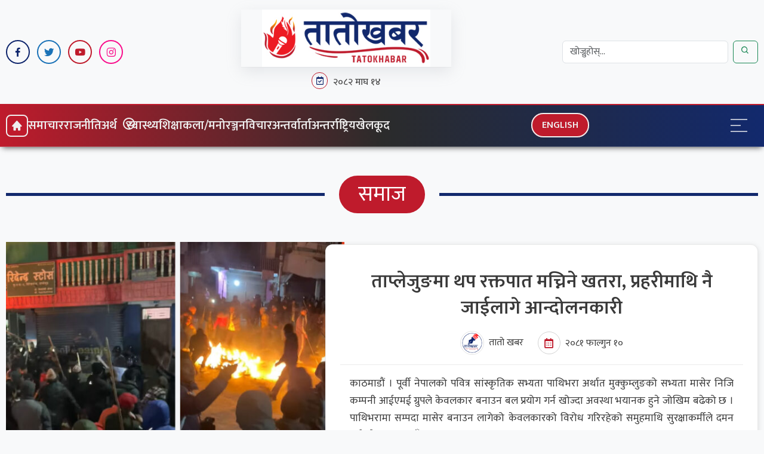

--- FILE ---
content_type: text/html; charset=UTF-8
request_url: https://www.tatokhabar.com/category/society/
body_size: 15472
content:
<!DOCTYPE html>
<html lang="en">

<head>
    <!-- Required meta tags -->
    <meta charset="utf-8">
    <meta name="viewport" content="width=device-width, initial-scale=1, shrink-to-fit=no">
    <title>
        तातोखबर        समाज - तातोखबर    </title>
    
		<!-- All in One SEO 4.9.2 - aioseo.com -->
	<meta name="robots" content="max-image-preview:large" />
	<link rel="canonical" href="https://www.tatokhabar.com/category/society/" />
	<link rel="next" href="https://www.tatokhabar.com/category/society/page/2/" />
	<meta name="generator" content="All in One SEO (AIOSEO) 4.9.2" />
		<script type="application/ld+json" class="aioseo-schema">
			{"@context":"https:\/\/schema.org","@graph":[{"@type":"BreadcrumbList","@id":"https:\/\/www.tatokhabar.com\/category\/society\/#breadcrumblist","itemListElement":[{"@type":"ListItem","@id":"https:\/\/www.tatokhabar.com#listItem","position":1,"name":"Home","item":"https:\/\/www.tatokhabar.com","nextItem":{"@type":"ListItem","@id":"https:\/\/www.tatokhabar.com\/category\/society\/#listItem","name":"\u0938\u092e\u093e\u091c"}},{"@type":"ListItem","@id":"https:\/\/www.tatokhabar.com\/category\/society\/#listItem","position":2,"name":"\u0938\u092e\u093e\u091c","previousItem":{"@type":"ListItem","@id":"https:\/\/www.tatokhabar.com#listItem","name":"Home"}}]},{"@type":"CollectionPage","@id":"https:\/\/www.tatokhabar.com\/category\/society\/#collectionpage","url":"https:\/\/www.tatokhabar.com\/category\/society\/","name":"\u0938\u092e\u093e\u091c - \u0924\u093e\u0924\u094b\u0916\u092c\u0930","inLanguage":"en-US","isPartOf":{"@id":"https:\/\/www.tatokhabar.com\/#website"},"breadcrumb":{"@id":"https:\/\/www.tatokhabar.com\/category\/society\/#breadcrumblist"}},{"@type":"Organization","@id":"https:\/\/www.tatokhabar.com\/#organization","name":"I.T. Lization Pvt. Ltd.","description":"\u0938\u092c\u0948 \u0916\u092c\u0930\u0939\u0930\u0941 \u0924\u093e\u0924\u0948","url":"https:\/\/www.tatokhabar.com\/","telephone":"+9779855029434","logo":{"@type":"ImageObject","url":"https:\/\/www.tatokhabar.com\/wp-content\/uploads\/2022\/05\/tk-logo.png","@id":"https:\/\/www.tatokhabar.com\/category\/society\/#organizationLogo","width":280,"height":120,"caption":"\u0924\u093e\u0924\u094b\u0916\u092c\u0930 - tatokhabar"},"image":{"@id":"https:\/\/www.tatokhabar.com\/category\/society\/#organizationLogo"}},{"@type":"WebSite","@id":"https:\/\/www.tatokhabar.com\/#website","url":"https:\/\/www.tatokhabar.com\/","name":"Tatokhabar","alternateName":"\u0924\u093e\u0924\u094b\u0916\u092c\u0930","description":"\u0938\u092c\u0948 \u0916\u092c\u0930\u0939\u0930\u0941 \u0924\u093e\u0924\u0948","inLanguage":"en-US","publisher":{"@id":"https:\/\/www.tatokhabar.com\/#organization"}}]}
		</script>
		<!-- All in One SEO -->

<link rel='dns-prefetch' href='//platform-api.sharethis.com' />
<link rel="alternate" type="application/rss+xml" title="तातोखबर &raquo; समाज Category Feed" href="https://www.tatokhabar.com/category/society/feed/" />
<style id='wp-img-auto-sizes-contain-inline-css' type='text/css'>
img:is([sizes=auto i],[sizes^="auto," i]){contain-intrinsic-size:3000px 1500px}
/*# sourceURL=wp-img-auto-sizes-contain-inline-css */
</style>
<style id='wp-emoji-styles-inline-css' type='text/css'>

	img.wp-smiley, img.emoji {
		display: inline !important;
		border: none !important;
		box-shadow: none !important;
		height: 1em !important;
		width: 1em !important;
		margin: 0 0.07em !important;
		vertical-align: -0.1em !important;
		background: none !important;
		padding: 0 !important;
	}
/*# sourceURL=wp-emoji-styles-inline-css */
</style>
<style id='wp-block-library-inline-css' type='text/css'>
:root{--wp-block-synced-color:#7a00df;--wp-block-synced-color--rgb:122,0,223;--wp-bound-block-color:var(--wp-block-synced-color);--wp-editor-canvas-background:#ddd;--wp-admin-theme-color:#007cba;--wp-admin-theme-color--rgb:0,124,186;--wp-admin-theme-color-darker-10:#006ba1;--wp-admin-theme-color-darker-10--rgb:0,107,160.5;--wp-admin-theme-color-darker-20:#005a87;--wp-admin-theme-color-darker-20--rgb:0,90,135;--wp-admin-border-width-focus:2px}@media (min-resolution:192dpi){:root{--wp-admin-border-width-focus:1.5px}}.wp-element-button{cursor:pointer}:root .has-very-light-gray-background-color{background-color:#eee}:root .has-very-dark-gray-background-color{background-color:#313131}:root .has-very-light-gray-color{color:#eee}:root .has-very-dark-gray-color{color:#313131}:root .has-vivid-green-cyan-to-vivid-cyan-blue-gradient-background{background:linear-gradient(135deg,#00d084,#0693e3)}:root .has-purple-crush-gradient-background{background:linear-gradient(135deg,#34e2e4,#4721fb 50%,#ab1dfe)}:root .has-hazy-dawn-gradient-background{background:linear-gradient(135deg,#faaca8,#dad0ec)}:root .has-subdued-olive-gradient-background{background:linear-gradient(135deg,#fafae1,#67a671)}:root .has-atomic-cream-gradient-background{background:linear-gradient(135deg,#fdd79a,#004a59)}:root .has-nightshade-gradient-background{background:linear-gradient(135deg,#330968,#31cdcf)}:root .has-midnight-gradient-background{background:linear-gradient(135deg,#020381,#2874fc)}:root{--wp--preset--font-size--normal:16px;--wp--preset--font-size--huge:42px}.has-regular-font-size{font-size:1em}.has-larger-font-size{font-size:2.625em}.has-normal-font-size{font-size:var(--wp--preset--font-size--normal)}.has-huge-font-size{font-size:var(--wp--preset--font-size--huge)}.has-text-align-center{text-align:center}.has-text-align-left{text-align:left}.has-text-align-right{text-align:right}.has-fit-text{white-space:nowrap!important}#end-resizable-editor-section{display:none}.aligncenter{clear:both}.items-justified-left{justify-content:flex-start}.items-justified-center{justify-content:center}.items-justified-right{justify-content:flex-end}.items-justified-space-between{justify-content:space-between}.screen-reader-text{border:0;clip-path:inset(50%);height:1px;margin:-1px;overflow:hidden;padding:0;position:absolute;width:1px;word-wrap:normal!important}.screen-reader-text:focus{background-color:#ddd;clip-path:none;color:#444;display:block;font-size:1em;height:auto;left:5px;line-height:normal;padding:15px 23px 14px;text-decoration:none;top:5px;width:auto;z-index:100000}html :where(.has-border-color){border-style:solid}html :where([style*=border-top-color]){border-top-style:solid}html :where([style*=border-right-color]){border-right-style:solid}html :where([style*=border-bottom-color]){border-bottom-style:solid}html :where([style*=border-left-color]){border-left-style:solid}html :where([style*=border-width]){border-style:solid}html :where([style*=border-top-width]){border-top-style:solid}html :where([style*=border-right-width]){border-right-style:solid}html :where([style*=border-bottom-width]){border-bottom-style:solid}html :where([style*=border-left-width]){border-left-style:solid}html :where(img[class*=wp-image-]){height:auto;max-width:100%}:where(figure){margin:0 0 1em}html :where(.is-position-sticky){--wp-admin--admin-bar--position-offset:var(--wp-admin--admin-bar--height,0px)}@media screen and (max-width:600px){html :where(.is-position-sticky){--wp-admin--admin-bar--position-offset:0px}}

/*# sourceURL=wp-block-library-inline-css */
</style><style id='global-styles-inline-css' type='text/css'>
:root{--wp--preset--aspect-ratio--square: 1;--wp--preset--aspect-ratio--4-3: 4/3;--wp--preset--aspect-ratio--3-4: 3/4;--wp--preset--aspect-ratio--3-2: 3/2;--wp--preset--aspect-ratio--2-3: 2/3;--wp--preset--aspect-ratio--16-9: 16/9;--wp--preset--aspect-ratio--9-16: 9/16;--wp--preset--color--black: #000000;--wp--preset--color--cyan-bluish-gray: #abb8c3;--wp--preset--color--white: #ffffff;--wp--preset--color--pale-pink: #f78da7;--wp--preset--color--vivid-red: #cf2e2e;--wp--preset--color--luminous-vivid-orange: #ff6900;--wp--preset--color--luminous-vivid-amber: #fcb900;--wp--preset--color--light-green-cyan: #7bdcb5;--wp--preset--color--vivid-green-cyan: #00d084;--wp--preset--color--pale-cyan-blue: #8ed1fc;--wp--preset--color--vivid-cyan-blue: #0693e3;--wp--preset--color--vivid-purple: #9b51e0;--wp--preset--gradient--vivid-cyan-blue-to-vivid-purple: linear-gradient(135deg,rgb(6,147,227) 0%,rgb(155,81,224) 100%);--wp--preset--gradient--light-green-cyan-to-vivid-green-cyan: linear-gradient(135deg,rgb(122,220,180) 0%,rgb(0,208,130) 100%);--wp--preset--gradient--luminous-vivid-amber-to-luminous-vivid-orange: linear-gradient(135deg,rgb(252,185,0) 0%,rgb(255,105,0) 100%);--wp--preset--gradient--luminous-vivid-orange-to-vivid-red: linear-gradient(135deg,rgb(255,105,0) 0%,rgb(207,46,46) 100%);--wp--preset--gradient--very-light-gray-to-cyan-bluish-gray: linear-gradient(135deg,rgb(238,238,238) 0%,rgb(169,184,195) 100%);--wp--preset--gradient--cool-to-warm-spectrum: linear-gradient(135deg,rgb(74,234,220) 0%,rgb(151,120,209) 20%,rgb(207,42,186) 40%,rgb(238,44,130) 60%,rgb(251,105,98) 80%,rgb(254,248,76) 100%);--wp--preset--gradient--blush-light-purple: linear-gradient(135deg,rgb(255,206,236) 0%,rgb(152,150,240) 100%);--wp--preset--gradient--blush-bordeaux: linear-gradient(135deg,rgb(254,205,165) 0%,rgb(254,45,45) 50%,rgb(107,0,62) 100%);--wp--preset--gradient--luminous-dusk: linear-gradient(135deg,rgb(255,203,112) 0%,rgb(199,81,192) 50%,rgb(65,88,208) 100%);--wp--preset--gradient--pale-ocean: linear-gradient(135deg,rgb(255,245,203) 0%,rgb(182,227,212) 50%,rgb(51,167,181) 100%);--wp--preset--gradient--electric-grass: linear-gradient(135deg,rgb(202,248,128) 0%,rgb(113,206,126) 100%);--wp--preset--gradient--midnight: linear-gradient(135deg,rgb(2,3,129) 0%,rgb(40,116,252) 100%);--wp--preset--font-size--small: 13px;--wp--preset--font-size--medium: 20px;--wp--preset--font-size--large: 36px;--wp--preset--font-size--x-large: 42px;--wp--preset--spacing--20: 0.44rem;--wp--preset--spacing--30: 0.67rem;--wp--preset--spacing--40: 1rem;--wp--preset--spacing--50: 1.5rem;--wp--preset--spacing--60: 2.25rem;--wp--preset--spacing--70: 3.38rem;--wp--preset--spacing--80: 5.06rem;--wp--preset--shadow--natural: 6px 6px 9px rgba(0, 0, 0, 0.2);--wp--preset--shadow--deep: 12px 12px 50px rgba(0, 0, 0, 0.4);--wp--preset--shadow--sharp: 6px 6px 0px rgba(0, 0, 0, 0.2);--wp--preset--shadow--outlined: 6px 6px 0px -3px rgb(255, 255, 255), 6px 6px rgb(0, 0, 0);--wp--preset--shadow--crisp: 6px 6px 0px rgb(0, 0, 0);}:where(.is-layout-flex){gap: 0.5em;}:where(.is-layout-grid){gap: 0.5em;}body .is-layout-flex{display: flex;}.is-layout-flex{flex-wrap: wrap;align-items: center;}.is-layout-flex > :is(*, div){margin: 0;}body .is-layout-grid{display: grid;}.is-layout-grid > :is(*, div){margin: 0;}:where(.wp-block-columns.is-layout-flex){gap: 2em;}:where(.wp-block-columns.is-layout-grid){gap: 2em;}:where(.wp-block-post-template.is-layout-flex){gap: 1.25em;}:where(.wp-block-post-template.is-layout-grid){gap: 1.25em;}.has-black-color{color: var(--wp--preset--color--black) !important;}.has-cyan-bluish-gray-color{color: var(--wp--preset--color--cyan-bluish-gray) !important;}.has-white-color{color: var(--wp--preset--color--white) !important;}.has-pale-pink-color{color: var(--wp--preset--color--pale-pink) !important;}.has-vivid-red-color{color: var(--wp--preset--color--vivid-red) !important;}.has-luminous-vivid-orange-color{color: var(--wp--preset--color--luminous-vivid-orange) !important;}.has-luminous-vivid-amber-color{color: var(--wp--preset--color--luminous-vivid-amber) !important;}.has-light-green-cyan-color{color: var(--wp--preset--color--light-green-cyan) !important;}.has-vivid-green-cyan-color{color: var(--wp--preset--color--vivid-green-cyan) !important;}.has-pale-cyan-blue-color{color: var(--wp--preset--color--pale-cyan-blue) !important;}.has-vivid-cyan-blue-color{color: var(--wp--preset--color--vivid-cyan-blue) !important;}.has-vivid-purple-color{color: var(--wp--preset--color--vivid-purple) !important;}.has-black-background-color{background-color: var(--wp--preset--color--black) !important;}.has-cyan-bluish-gray-background-color{background-color: var(--wp--preset--color--cyan-bluish-gray) !important;}.has-white-background-color{background-color: var(--wp--preset--color--white) !important;}.has-pale-pink-background-color{background-color: var(--wp--preset--color--pale-pink) !important;}.has-vivid-red-background-color{background-color: var(--wp--preset--color--vivid-red) !important;}.has-luminous-vivid-orange-background-color{background-color: var(--wp--preset--color--luminous-vivid-orange) !important;}.has-luminous-vivid-amber-background-color{background-color: var(--wp--preset--color--luminous-vivid-amber) !important;}.has-light-green-cyan-background-color{background-color: var(--wp--preset--color--light-green-cyan) !important;}.has-vivid-green-cyan-background-color{background-color: var(--wp--preset--color--vivid-green-cyan) !important;}.has-pale-cyan-blue-background-color{background-color: var(--wp--preset--color--pale-cyan-blue) !important;}.has-vivid-cyan-blue-background-color{background-color: var(--wp--preset--color--vivid-cyan-blue) !important;}.has-vivid-purple-background-color{background-color: var(--wp--preset--color--vivid-purple) !important;}.has-black-border-color{border-color: var(--wp--preset--color--black) !important;}.has-cyan-bluish-gray-border-color{border-color: var(--wp--preset--color--cyan-bluish-gray) !important;}.has-white-border-color{border-color: var(--wp--preset--color--white) !important;}.has-pale-pink-border-color{border-color: var(--wp--preset--color--pale-pink) !important;}.has-vivid-red-border-color{border-color: var(--wp--preset--color--vivid-red) !important;}.has-luminous-vivid-orange-border-color{border-color: var(--wp--preset--color--luminous-vivid-orange) !important;}.has-luminous-vivid-amber-border-color{border-color: var(--wp--preset--color--luminous-vivid-amber) !important;}.has-light-green-cyan-border-color{border-color: var(--wp--preset--color--light-green-cyan) !important;}.has-vivid-green-cyan-border-color{border-color: var(--wp--preset--color--vivid-green-cyan) !important;}.has-pale-cyan-blue-border-color{border-color: var(--wp--preset--color--pale-cyan-blue) !important;}.has-vivid-cyan-blue-border-color{border-color: var(--wp--preset--color--vivid-cyan-blue) !important;}.has-vivid-purple-border-color{border-color: var(--wp--preset--color--vivid-purple) !important;}.has-vivid-cyan-blue-to-vivid-purple-gradient-background{background: var(--wp--preset--gradient--vivid-cyan-blue-to-vivid-purple) !important;}.has-light-green-cyan-to-vivid-green-cyan-gradient-background{background: var(--wp--preset--gradient--light-green-cyan-to-vivid-green-cyan) !important;}.has-luminous-vivid-amber-to-luminous-vivid-orange-gradient-background{background: var(--wp--preset--gradient--luminous-vivid-amber-to-luminous-vivid-orange) !important;}.has-luminous-vivid-orange-to-vivid-red-gradient-background{background: var(--wp--preset--gradient--luminous-vivid-orange-to-vivid-red) !important;}.has-very-light-gray-to-cyan-bluish-gray-gradient-background{background: var(--wp--preset--gradient--very-light-gray-to-cyan-bluish-gray) !important;}.has-cool-to-warm-spectrum-gradient-background{background: var(--wp--preset--gradient--cool-to-warm-spectrum) !important;}.has-blush-light-purple-gradient-background{background: var(--wp--preset--gradient--blush-light-purple) !important;}.has-blush-bordeaux-gradient-background{background: var(--wp--preset--gradient--blush-bordeaux) !important;}.has-luminous-dusk-gradient-background{background: var(--wp--preset--gradient--luminous-dusk) !important;}.has-pale-ocean-gradient-background{background: var(--wp--preset--gradient--pale-ocean) !important;}.has-electric-grass-gradient-background{background: var(--wp--preset--gradient--electric-grass) !important;}.has-midnight-gradient-background{background: var(--wp--preset--gradient--midnight) !important;}.has-small-font-size{font-size: var(--wp--preset--font-size--small) !important;}.has-medium-font-size{font-size: var(--wp--preset--font-size--medium) !important;}.has-large-font-size{font-size: var(--wp--preset--font-size--large) !important;}.has-x-large-font-size{font-size: var(--wp--preset--font-size--x-large) !important;}
/*# sourceURL=global-styles-inline-css */
</style>

<style id='classic-theme-styles-inline-css' type='text/css'>
/*! This file is auto-generated */
.wp-block-button__link{color:#fff;background-color:#32373c;border-radius:9999px;box-shadow:none;text-decoration:none;padding:calc(.667em + 2px) calc(1.333em + 2px);font-size:1.125em}.wp-block-file__button{background:#32373c;color:#fff;text-decoration:none}
/*# sourceURL=/wp-includes/css/classic-themes.min.css */
</style>
<link rel='stylesheet' id='share-this-share-buttons-sticky-css' href='https://www.tatokhabar.com/wp-content/plugins/sharethis-share-buttons/css/mu-style.css?ver=1766136641' type='text/css' media='all' />
<link rel='stylesheet' id='owl-carousel-min-css-css' href='https://www.tatokhabar.com/wp-content/themes/tatokhabar-2.0/css/owl.carousel.min.css?ver=2.3.4' type='text/css' media='all' />
<link rel='stylesheet' id='owl-theme-default-css-css' href='https://www.tatokhabar.com/wp-content/themes/tatokhabar-2.0/css/owl.theme.default.css?ver=2.3.4' type='text/css' media='all' />
<link rel='stylesheet' id='bootstrap-css-css' href='https://www.tatokhabar.com/wp-content/themes/tatokhabar-2.0/css/bootstrap.min.css?ver=5.3.0-alpha1' type='text/css' media='all' />
<link rel='stylesheet' id='boxicons-css-css' href='https://www.tatokhabar.com/wp-content/themes/tatokhabar-2.0/css/boxicons.min.css?ver=2.1.4' type='text/css' media='all' />
<link rel='stylesheet' id='jugalkhabar-custom-styles-css' href='https://www.tatokhabar.com/wp-content/themes/tatokhabar-2.0/css/tatokhabar.css?ver=1.0.0' type='text/css' media='all' />
<link rel='stylesheet' id='khabar_main_styles-css' href='https://www.tatokhabar.com/wp-content/themes/tatokhabar-2.0/style.css' type='text/css' media='all' />
<script type="text/javascript" src="//platform-api.sharethis.com/js/sharethis.js?ver=2.3.6#property=66032be1fb0d8000121105f4&amp;product=inline-buttons&amp;source=sharethis-share-buttons-wordpress" id="share-this-share-buttons-mu-js"></script>
<script type="text/javascript" src="https://www.tatokhabar.com/wp-includes/js/jquery/jquery.min.js?ver=3.7.1" id="jquery-core-js"></script>
<script type="text/javascript" src="https://www.tatokhabar.com/wp-includes/js/jquery/jquery-migrate.min.js?ver=3.4.1" id="jquery-migrate-js"></script>
<link rel="https://api.w.org/" href="https://www.tatokhabar.com/wp-json/" /><link rel="alternate" title="JSON" type="application/json" href="https://www.tatokhabar.com/wp-json/wp/v2/categories/3" /><link rel="EditURI" type="application/rsd+xml" title="RSD" href="https://www.tatokhabar.com/xmlrpc.php?rsd" />

<link rel="icon" href="https://www.tatokhabar.com/wp-content/uploads/2024/03/tatokhabar-icon-200x200.png" sizes="32x32" />
<link rel="icon" href="https://www.tatokhabar.com/wp-content/uploads/2024/03/tatokhabar-icon-200x200.png" sizes="192x192" />
<link rel="apple-touch-icon" href="https://www.tatokhabar.com/wp-content/uploads/2024/03/tatokhabar-icon-200x200.png" />
<meta name="msapplication-TileImage" content="https://www.tatokhabar.com/wp-content/uploads/2024/03/tatokhabar-icon.png" />
    <!-- Global site tag (gtag.js) - Google Analytics -->
	<script async src="https://www.googletagmanager.com/gtag/js?id=G-2FEF29YZEN"></script>
	<script>
	  window.dataLayer = window.dataLayer || [];
	  function gtag(){dataLayer.push(arguments);}
	  gtag('js', new Date());

	  gtag('config', 'G-2FEF29YZEN');
	</script>
    <!-- End Google Analytics -->
	<script type='text/javascript' src='https://platform-api.sharethis.com/js/sharethis.js#property=61f791b29343fb0019ed0c18&product=sop' async='async'></script>
	<script async src="https://pagead2.googlesyndication.com/pagead/js/adsbygoogle.js?client=ca-pub-1021401644081106"
     crossorigin="anonymous"></script>
</head>

<body class="class="archive category category-society category-3 wp-custom-logo wp-theme-tatokhabar-20"">
    <div id="fb-root"></div>
	<script async defer crossorigin="anonymous" src="https://connect.facebook.net/en_US/sdk.js#xfbml=1&version=v19.0" nonce="OC8ToQ9W"></script>
    <main id="main">
        <div class="overlay" onclick="closeNav()"></div>
        <header>
            <div class="tatocontainer">
                <div class="header">
                    <div class="social">
                        <ul class="d-flex justify-content-center align-items-center">
                        <li><a href="https://www.facebook.com/tatokhabar.news" target="_blank"><i class="bx bxl-facebook"></i></a></li><li><a href="https://twitter.com/tatokhabar" target="_blank"><i class="bx bxl-twitter"></i></a></li><li><a href="https://www.youtube.com/@tatokhabar" target="_blank"><i class="bx bxl-youtube"></i></a></li><li><a href="https://www.instagram.com/tatokhabar" target="_blank"><i class="bx bxl-instagram"></i></a></li>                        </ul>
                    </div>
                    <div class="logo">
                        <div class="logo-image">
                            <a href="https://www.tatokhabar.com/" class="custom-logo-link" rel="home"><img width="352" height="120" src="https://www.tatokhabar.com/wp-content/uploads/2024/03/tatokhabar-logo.jpg" class="custom-logo" alt="Tatokhabar Logo" decoding="async" /></a>                        </div>
                        <div class="today-date text-center">
                            <span><i class="bx bx-calendar-check"></i> &#2408;&#2406;&#2414;&#2408; माघ &#2407;&#2410;</span>
                        </div>
                    </div>
                    <div class="search-area">
                        <form class="form-inline search-form d-flex justify-content-center" role="search" method="get" action="https://www.tatokhabar.com/">
                            <input class="form-control me-2" type="search" value="" name="s" id="s" placeholder="खोज्नुहोस्..." aria-label="Search">
                            <button class="btn btn-outline-success my-2 my-sm-0" type="submit"><i class="bx bx-search" aria-hidden="true"></i></button>
                        </form>
                    </div>
                </div>
            </div>
        </header>
        <nav id="navbar">
            <div class="tatocontainer">
                <div class="nav-wrapper">
                    
                    <ul id="menu-main-menu" class="menu"><li id="menu-item-9332" class="menu-item menu-item-type-custom menu-item-object-custom menu-item-home menu-item-9332"><a href="https://www.tatokhabar.com"><i class="bx bxs-home"></i></a></li>
<li id="menu-item-9342" class="menu-item menu-item-type-taxonomy menu-item-object-category menu-item-9342"><a href="https://www.tatokhabar.com/category/news/">समाचार</a></li>
<li id="menu-item-9339" class="menu-item menu-item-type-taxonomy menu-item-object-category menu-item-9339"><a href="https://www.tatokhabar.com/category/politics/">राजनीति</a></li>
<li id="menu-item-11191" class="menu-item menu-item-type-taxonomy menu-item-object-category menu-item-has-children menu-item-11191"><a href="https://www.tatokhabar.com/category/economy/">अर्थ</a>
<ul class="sub-menu">
	<li id="menu-item-9338" class="menu-item menu-item-type-taxonomy menu-item-object-category menu-item-9338"><a href="https://www.tatokhabar.com/category/insurance/">बीमा</a></li>
	<li id="menu-item-9344" class="menu-item menu-item-type-taxonomy menu-item-object-category menu-item-9344"><a href="https://www.tatokhabar.com/category/bank-cooperatives/">बैँक/सहकारी</a></li>
	<li id="menu-item-9345" class="menu-item menu-item-type-taxonomy menu-item-object-category menu-item-9345"><a href="https://www.tatokhabar.com/category/share-market/">शेयर बजार</a></li>
</ul>
</li>
<li id="menu-item-9343" class="menu-item menu-item-type-taxonomy menu-item-object-category menu-item-9343"><a href="https://www.tatokhabar.com/category/health/">स्वास्थ्य</a></li>
<li id="menu-item-9341" class="menu-item menu-item-type-taxonomy menu-item-object-category menu-item-9341"><a href="https://www.tatokhabar.com/category/education/">शिक्षा</a></li>
<li id="menu-item-9336" class="menu-item menu-item-type-taxonomy menu-item-object-category menu-item-9336"><a href="https://www.tatokhabar.com/category/art-entertainment/">कला/मनोरञ्जन</a></li>
<li id="menu-item-9340" class="menu-item menu-item-type-taxonomy menu-item-object-category menu-item-9340"><a href="https://www.tatokhabar.com/category/views/">विचार</a></li>
<li id="menu-item-9334" class="menu-item menu-item-type-taxonomy menu-item-object-category menu-item-9334"><a href="https://www.tatokhabar.com/category/interview/">अन्तर्वार्ता</a></li>
<li id="menu-item-9333" class="menu-item menu-item-type-taxonomy menu-item-object-category menu-item-9333"><a href="https://www.tatokhabar.com/category/international/">अन्तर्राष्ट्रिय</a></li>
<li id="menu-item-9337" class="menu-item menu-item-type-taxonomy menu-item-object-category menu-item-9337"><a href="https://www.tatokhabar.com/category/sports/">खेलकूद</a></li>
</ul>                    <div class="mobile-home-button">
                        <a href="https://www.tatokhabar.com"><i class="bx bxs-home"></i></a>
                    </div>
                    <div class="english-button">
                        <a href="https://english.tatokhabar.com">English</a>
                    </div>
                    <div class="menu-button">
                        <a class="hamburger" onclick="openNav()"><span></span><span></span><span></span></a>
                    </div>
                </div>
            </div>
        </nav>
        
        <div id="mobileMenu" class="mobile-menu">
            <div class="sidebar-top">
                                <div class="sidebar-logo">
                    <a href="https://www.tatokhabar.com"><img src="https://www.tatokhabar.com/wp-content/uploads/2024/03/tatokhabar-logo.jpg" alt="तातोखबर"></a>
                </div>
                                <div class="sidebar-search">
                    <form action="" class="side-search">
                        <input type="search" name="s" id="s" value="" placeholder="यहाँ टाईप गर्नुहोस् ...">
                        <input type="submit">
                    </form>
                </div>
            </div>
            <div class="mobile-nav">
            <ul id="menu-sidebar-menu" class="menu"><li id="menu-item-9365" class="menu-item menu-item-type-custom menu-item-object-custom menu-item-home menu-item-9365"><a href="https://www.tatokhabar.com">गृहपृष्ठ</a></li>
<li id="menu-item-9385" class="menu-item menu-item-type-taxonomy menu-item-object-category menu-item-9385"><a href="https://www.tatokhabar.com/category/news/">समाचार</a></li>
<li id="menu-item-9380" class="menu-item menu-item-type-taxonomy menu-item-object-category menu-item-9380"><a href="https://www.tatokhabar.com/category/politics/">राजनीति</a></li>
<li id="menu-item-9373" class="menu-item menu-item-type-taxonomy menu-item-object-category menu-item-9373"><a href="https://www.tatokhabar.com/category/art-entertainment/">कला/मनोरञ्जन</a></li>
<li id="menu-item-9382" class="menu-item menu-item-type-taxonomy menu-item-object-category menu-item-9382"><a href="https://www.tatokhabar.com/category/strange/">विचित्र</a></li>
<li id="menu-item-9381" class="menu-item menu-item-type-taxonomy menu-item-object-category menu-item-9381"><a href="https://www.tatokhabar.com/category/views/">विचार</a></li>
<li id="menu-item-9369" class="menu-item menu-item-type-taxonomy menu-item-object-category menu-item-9369"><a href="https://www.tatokhabar.com/category/interview/">अन्तर्वार्ता</a></li>
<li id="menu-item-9388" class="menu-item menu-item-type-taxonomy menu-item-object-category menu-item-9388"><a href="https://www.tatokhabar.com/category/health/">स्वास्थ्य</a></li>
<li id="menu-item-9383" class="menu-item menu-item-type-taxonomy menu-item-object-category menu-item-9383"><a href="https://www.tatokhabar.com/category/education/">शिक्षा</a></li>
<li id="menu-item-9374" class="menu-item menu-item-type-taxonomy menu-item-object-category menu-item-9374"><a href="https://www.tatokhabar.com/category/sports/">खेलकूद</a></li>
<li id="menu-item-9376" class="menu-item menu-item-type-taxonomy menu-item-object-category menu-item-9376"><a href="https://www.tatokhabar.com/category/tourism/">पर्यटन</a></li>
<li id="menu-item-9368" class="menu-item menu-item-type-taxonomy menu-item-object-category menu-item-9368"><a href="https://www.tatokhabar.com/category/international/">अन्तर्राष्ट्रिय</a></li>
<li id="menu-item-9366" class="menu-item menu-item-type-custom menu-item-object-custom menu-item-9366"><a href="https://www.tatokhabar.com/date-conversion">मिति परिवर्तन</a></li>
<li id="menu-item-9367" class="menu-item menu-item-type-custom menu-item-object-custom menu-item-9367"><a href="https://www.tatokhabar.com/preeti-to-unicode">प्रिती टु युनिकोड</a></li>
</ul>            </div>
            <div class="sidebar-english">
                <div class="english-button">
                    <a href="https://english.tatokhabar.com">English</a>
                </div>
            </div>
        </div>
    <section class="category">
        <div class="tatocontainer">
            <div class="row">
                <div class="sec-sec-title py-5">
                    <h1><span>समाज</span></h1>
                </div>
                                <div class="col-12 col-lg-12">
                    <a class="category-main" href="https://www.tatokhabar.com/2025/02/15604/">
                        <div class="cat-main-img">
                            <img width="720" height="402" src="https://www.tatokhabar.com/wp-content/uploads/2025/02/taplejung-clashed-768x429.jpg" class="attachment-large size-large wp-post-image" alt="" decoding="async" fetchpriority="high" srcset="https://www.tatokhabar.com/wp-content/uploads/2025/02/taplejung-clashed-768x429.jpg 768w, https://www.tatokhabar.com/wp-content/uploads/2025/02/taplejung-clashed.jpg 1040w" sizes="(max-width: 720px) 100vw, 720px" />                        </div>
                        <div class="cat-main-det">
                            <div class="cat-main-ttl">
                                <h2>ताप्लेजुङमा थप रक्तपात मच्निने खतरा, प्रहरीमाथि नै जाईलागे आन्दोलनकारी</h2>
                            </div>
                            <div class="post-meta">
                                <div class="post-datetime">
                                    <div class="post-author">
                                        <img src="https://www.tatokhabar.com/wp-content/uploads/2024/03/tatokhabar-icon-200x200.png" width="96" height="96" srcset="https://www.tatokhabar.com/wp-content/uploads/2024/03/tatokhabar-icon-200x200.png 2x" alt="तातो खबर" class="avatar avatar-96 wp-user-avatar wp-user-avatar-96 alignnone photo" /> 
                                                                                <span>तातो खबर</span>
                                    </div>
                                    <div class="post-date">
                                        <i class='bx bx-calendar'></i> 
                                        <span>&#2408;&#2406;&#2414;&#2407; फाल्गुन &#2407;&#2406;</span>
                                    </div>
                                </div>
                            </div>
                            <div class="cat-main-dtl">
                                <p>काठमाडौं । पूर्वी नेपालको पवित्र सांस्कृतिक सभ्यता पाथिभरा अर्थात मुक्कुम्लुङको सभ्यता मासेर निजि कम्पनी आईएमई ग्रुपले केवलकार बनाउन बल प्रयोग गर्न खोज्दा अवस्था भयानक हुने जोखिम बढेको छ । पाथिभरामा सम्पदा मासेर बनाउन लागेको केवलकारको विरोध गरिरहेको समुहमाथि सुरक्षाकर्मीले दमन गर्न खोज्दा आज साँझ भयानक [...]</p>
                            </div>
                        </div>
                    </a>
                </div>
                
                <div class="col-12 col-lg-12">
                    <div class="row">
                        <div class="col-12 col-lg-9">
                            <div class="row">
                                                                <div class="col-12 col-lg-4">
                                    <article class="category-cards">
                                        <a href="https://www.tatokhabar.com/2024/12/15592/">
                                            <div class="cat-card-img">
                                            <img width="300" height="165" src="https://www.tatokhabar.com/wp-content/uploads/2022/06/Kathmandu-Metropolitan-City-Notice-400x220.jpg" class="attachment-medium size-medium wp-post-image" alt="kathmandu-metropolitan-city" decoding="async" />                                            </div>
                                            <div class="cat-card-details text-center">
                                                <h3>व्यवसाय सञ्चालन गरिरहेका निकाय तथा संघसंस्थालाई कर तिर्न काठमाडौं महानगरपालिकाको पत्र</h3>
                                                <div class="pub-date">
                                                    <i class="bx bx-time-five"></i>
                                                    <span>&#2408;&#2406;&#2414;&#2407; पुष &#2407;&#2409;</span>
                                                </div>
                                            </div>
                                        </a>
                                    </article>
                                </div>
                                                                <div class="col-12 col-lg-4">
                                    <article class="category-cards">
                                        <a href="https://www.tatokhabar.com/2024/12/15589/">
                                            <div class="cat-card-img">
                                            <img width="300" height="210" src="https://www.tatokhabar.com/wp-content/uploads/2024/06/weather-mausam-tatokhabar-tato-khabar-tattatokhabar-400x280.jpg" class="attachment-medium size-medium wp-post-image" alt="weather-mausam-tatokhabar-tato-khabar-tattatokhabar" decoding="async" loading="lazy" />                                            </div>
                                            <div class="cat-card-details text-center">
                                                <h3>देशका धेरै स्थानमा आंशिकदेखि साधरणतया बदलीको सम्भावना</h3>
                                                <div class="pub-date">
                                                    <i class="bx bx-time-five"></i>
                                                    <span>&#2408;&#2406;&#2414;&#2407; पुष &#2407;&#2409;</span>
                                                </div>
                                            </div>
                                        </a>
                                    </article>
                                </div>
                                                                <div class="col-12 col-lg-4">
                                    <article class="category-cards">
                                        <a href="https://www.tatokhabar.com/2024/12/15594/">
                                            <div class="cat-card-img">
                                            <img width="300" height="165" src="https://www.tatokhabar.com/wp-content/uploads/2022/08/Earthquake-400x220.webp" class="attachment-medium size-medium wp-post-image" alt="" decoding="async" loading="lazy" />                                            </div>
                                            <div class="cat-card-details text-center">
                                                <h3>पुस महिनामा मात्रै पश्चिम नेपालमा सात वटा भूकम्प महशुस</h3>
                                                <div class="pub-date">
                                                    <i class="bx bx-time-five"></i>
                                                    <span>&#2408;&#2406;&#2414;&#2407; पुष &#2407;&#2409;</span>
                                                </div>
                                            </div>
                                        </a>
                                    </article>
                                </div>
                                                                <div class="col-12 col-lg-4">
                                    <article class="category-cards">
                                        <a href="https://www.tatokhabar.com/2024/12/15582/">
                                            <div class="cat-card-img">
                                            <img width="300" height="165" src="https://www.tatokhabar.com/wp-content/uploads/2022/07/Accident-1-400x220.jpg" class="attachment-medium size-medium wp-post-image" alt="" decoding="async" loading="lazy" />                                            </div>
                                            <div class="cat-card-details text-center">
                                                <h3>झापामा मोटरसाइकल दुर्घटना हुँदा दुई जनाको मृत्यु</h3>
                                                <div class="pub-date">
                                                    <i class="bx bx-time-five"></i>
                                                    <span>&#2408;&#2406;&#2414;&#2407; पुष &#2407;</span>
                                                </div>
                                            </div>
                                        </a>
                                    </article>
                                </div>
                                                                <div class="col-12 col-lg-4">
                                    <article class="category-cards">
                                        <a href="https://www.tatokhabar.com/2024/12/15568/">
                                            <div class="cat-card-img">
                                            <img width="300" height="210" src="https://www.tatokhabar.com/wp-content/uploads/2024/12/kp_oli_bishnu_paudel-400x280.jpg" class="attachment-medium size-medium wp-post-image" alt="kp_oli_bishnu_paudel" decoding="async" loading="lazy" />                                            </div>
                                            <div class="cat-card-details text-center">
                                                <h3>एमाले राजनीति गर्न नभई देश बनाउन बनेको पार्टी हो : प्रधानमन्त्री ओली</h3>
                                                <div class="pub-date">
                                                    <i class="bx bx-time-five"></i>
                                                    <span>&#2408;&#2406;&#2414;&#2407; मंसिर &#2409;&#2406;</span>
                                                </div>
                                            </div>
                                        </a>
                                    </article>
                                </div>
                                                                <div class="col-12 col-lg-4">
                                    <article class="category-cards">
                                        <a href="https://www.tatokhabar.com/2024/12/15584/">
                                            <div class="cat-card-img">
                                            <img width="300" height="210" src="https://www.tatokhabar.com/wp-content/uploads/2024/12/rihana-swift-400x280.png" class="attachment-medium size-medium wp-post-image" alt="rihana-swift" decoding="async" loading="lazy" />                                            </div>
                                            <div class="cat-card-details text-center">
                                                <h3>विश्वका शक्तिशाली महिलाको लिस्टमा टेलर स्विफ्ट देखि रिहानासम्म</h3>
                                                <div class="pub-date">
                                                    <i class="bx bx-time-five"></i>
                                                    <span>&#2408;&#2406;&#2414;&#2407; मंसिर &#2409;&#2406;</span>
                                                </div>
                                            </div>
                                        </a>
                                    </article>
                                </div>
                                                                <div class="col-12 col-lg-4">
                                    <article class="category-cards">
                                        <a href="https://www.tatokhabar.com/2024/12/15572/">
                                            <div class="cat-card-img">
                                            <img width="300" height="165" src="https://www.tatokhabar.com/wp-content/uploads/2024/03/Samajbadi_Nepal-400x220.png" class="attachment-medium size-medium wp-post-image" alt="Samajbadi_Nepal" decoding="async" loading="lazy" />                                            </div>
                                            <div class="cat-card-details text-center">
                                                <h3>एकीकृत समाजवादीको बैठक आज</h3>
                                                <div class="pub-date">
                                                    <i class="bx bx-time-five"></i>
                                                    <span>&#2408;&#2406;&#2414;&#2407; मंसिर &#2409;&#2406;</span>
                                                </div>
                                            </div>
                                        </a>
                                    </article>
                                </div>
                                                                <div class="col-12 col-lg-4">
                                    <article class="category-cards">
                                        <a href="https://www.tatokhabar.com/2024/12/15544/">
                                            <div class="cat-card-img">
                                            <img width="300" height="210" src="https://www.tatokhabar.com/wp-content/uploads/2024/12/pm-oli-400x280.jpg" class="attachment-medium size-medium wp-post-image" alt="pm-oli" decoding="async" loading="lazy" />                                            </div>
                                            <div class="cat-card-details text-center">
                                                <h3>नेपाल र चीन सम्बन्धमा बौद्ध धर्म एक चम्किलो धागो : प्रधानमन्त्री</h3>
                                                <div class="pub-date">
                                                    <i class="bx bx-time-five"></i>
                                                    <span>&#2408;&#2406;&#2414;&#2407; मंसिर &#2408;&#2414;</span>
                                                </div>
                                            </div>
                                        </a>
                                    </article>
                                </div>
                                                                <div class="col-12 col-lg-4">
                                    <article class="category-cards">
                                        <a href="https://www.tatokhabar.com/2024/12/15547/">
                                            <div class="cat-card-img">
                                            <img width="300" height="210" src="https://www.tatokhabar.com/wp-content/uploads/2024/12/dollar-gold-price-400x280.jpg" class="attachment-medium size-medium wp-post-image" alt="dollar-gold-price" decoding="async" loading="lazy" />                                            </div>
                                            <div class="cat-card-details text-center">
                                                <h3>सुनचाँदीको मूल्य घट्यो, अमेरिकी डलर हालसम्मकै उच्च बिन्दुमा</h3>
                                                <div class="pub-date">
                                                    <i class="bx bx-time-five"></i>
                                                    <span>&#2408;&#2406;&#2414;&#2407; मंसिर &#2408;&#2414;</span>
                                                </div>
                                            </div>
                                        </a>
                                    </article>
                                </div>
                                                            </div>
                        <div class="pagination-container"><ul class="pagination justify-content-center"><span aria-current="page" class="page-numbers current">1</span><a class="page-numbers" href="https://www.tatokhabar.com/category/society/page/2/">2</a><a class="page-numbers" href="https://www.tatokhabar.com/category/society/page/3/">3</a><span class="page-numbers dots">&hellip;</span><a class="page-numbers" href="https://www.tatokhabar.com/category/society/page/213/">213</a><a class="next page-numbers" href="https://www.tatokhabar.com/category/society/page/2/">&raquo;</a></ul></div>                        </div>
                        <div class="col-12 col-lg-3">
                            <div class="tato-khabar my-3">
                                <div class="sec-sec-title py-1">
                                    <h1><span>तातोखबर</span></h1>
                                </div>
                                <div class="taja-list">
                                    <ul>
                                                                            <li>
                                            <a href="https://www.tatokhabar.com/2025/02/15604/">
                                            <span>१.</span>
                                            <h3>ताप्लेजुङमा थप रक्तपात मच्निने खतरा, प्रहरीमाथि नै जाईलागे आन्दोलनकारी</h3>
                                            </a>
                                        </li>
                                                                            <li>
                                            <a href="https://www.tatokhabar.com/2024/12/15596/">
                                            <span>२.</span>
                                            <h3>ग्लोबल आइएमई बैंकको १८औँ वार्षिकोत्सवको अवसरमा ३५ जना छात्रालाई छात्रवृत्ति प्रदान</h3>
                                            </a>
                                        </li>
                                                                            <li>
                                            <a href="https://www.tatokhabar.com/2024/12/15592/">
                                            <span>३.</span>
                                            <h3>व्यवसाय सञ्चालन गरिरहेका निकाय तथा संघसंस्थालाई कर तिर्न काठमाडौं महानगरपालिकाको पत्र</h3>
                                            </a>
                                        </li>
                                                                            <li>
                                            <a href="https://www.tatokhabar.com/2024/12/15589/">
                                            <span>४.</span>
                                            <h3>देशका धेरै स्थानमा आंशिकदेखि साधरणतया बदलीको सम्भावना</h3>
                                            </a>
                                        </li>
                                                                            <li>
                                            <a href="https://www.tatokhabar.com/2024/12/15594/">
                                            <span>५.</span>
                                            <h3>पुस महिनामा मात्रै पश्चिम नेपालमा सात वटा भूकम्प महशुस</h3>
                                            </a>
                                        </li>
                                                                            <li>
                                            <a href="https://www.tatokhabar.com/2024/12/15582/">
                                            <span>६.</span>
                                            <h3>झापामा मोटरसाइकल दुर्घटना हुँदा दुई जनाको मृत्यु</h3>
                                            </a>
                                        </li>
                                                                            <li>
                                            <a href="https://www.tatokhabar.com/2024/12/15577/">
                                            <span>७.</span>
                                            <h3>सुनको मूल्यमा सामान्य वृद्धि</h3>
                                            </a>
                                        </li>
                                                                            <li>
                                            <a href="https://www.tatokhabar.com/2024/12/15574/">
                                            <span>८.</span>
                                            <h3>कर्णाली याक्सले सुदूरपश्चिम रोयलल्सलाई दियो १०२ रनको लक्ष्य</h3>
                                            </a>
                                        </li>
                                                                        </ul>
                                </div>
                            </div>
                        </div>
                    </div>
                </div>
            </div>
        </div>
    </section>
            <footer>
                <div class="primary-footer">
                    <div class="tatocontainer">
                        <div class="row">
                            <div class="col-12 col-lg-2">

                                                                <div class="footer-logo">
                                    <a href="https://www.tatokhabar.com">
                                        <img src="https://www.tatokhabar.com/wp-content/uploads/2024/03/tatokhabar-logo.jpg" alt="तातोखबर">
                                    </a>
                                </div>
                                
                            </div>
                            
                            <div class="col-12 col-lg-3">
                                <h5 class="foot-title">
                                    <span class="foottitle">सम्पर्क</span>
                                </h5>
                                <ul class="contact-details">
                                <li><a href="#"><i class="bx bxs-map"></i> गैह्रिगाउँ, टोखा ८, काठमाडौँ</a></li><li><a href="tel:015900078"><i class="bx bxs-phone"></i> ०१५९०००७८</a></li><li><a href="tel:9865011049"><i class="bx bx-phone"></i> +९७७ ९८६५०११०४९</a></li><li><a href="mailto:khabartato@gmail.com"><i class="bx bxs-envelope"></i> khabartato@gmail.com</a></li><li><a href="mailto:news@tatokhabar.com"><i class="bx bx-mail-send"></i> news@tatokhabar.com</a></li>                                </ul>
                            </div>
                            
                            <div class="col-12 col-lg-4">
                                <h5 class="foot-title">
                                    <span class="foottitle">हाम्रो समूह</span>
                                </h5>
                                <div class="foot-team">
                                    <ul>
                                                                        </ul>
                                </div>
                            </div>
                            
                            <div class="col-12 col-lg-3">
                                <h5 class="foot-title">
                                    <span class="foottitle">उपयोगी लिंकहरू</span>
                                </h5>
                                <div class="footer-navigation">
                                    <ul id="menu-footer-menu" class="menu"><li id="menu-item-9346" class="menu-item menu-item-type-custom menu-item-object-custom menu-item-home menu-item-9346"><a href="https://www.tatokhabar.com">गृहपृष्ठ</a></li>
<li id="menu-item-9362" class="menu-item menu-item-type-taxonomy menu-item-object-category menu-item-9362"><a href="https://www.tatokhabar.com/category/news/">समाचार</a></li>
<li id="menu-item-9357" class="menu-item menu-item-type-taxonomy menu-item-object-category menu-item-9357"><a href="https://www.tatokhabar.com/category/politics/">राजनीति</a></li>
<li id="menu-item-11190" class="menu-item menu-item-type-taxonomy menu-item-object-category menu-item-11190"><a href="https://www.tatokhabar.com/category/economy/">अर्थ</a></li>
<li id="menu-item-9361" class="menu-item menu-item-type-taxonomy menu-item-object-category menu-item-9361"><a href="https://www.tatokhabar.com/category/share-market/">शेयर बजार</a></li>
<li id="menu-item-9356" class="menu-item menu-item-type-taxonomy menu-item-object-category menu-item-9356"><a href="https://www.tatokhabar.com/category/insurance/">बीमा</a></li>
<li id="menu-item-9353" class="menu-item menu-item-type-taxonomy menu-item-object-category menu-item-9353"><a href="https://www.tatokhabar.com/category/art-entertainment/">कला/मनोरञ्जन</a></li>
<li id="menu-item-9360" class="menu-item menu-item-type-taxonomy menu-item-object-category menu-item-9360"><a href="https://www.tatokhabar.com/category/education/">शिक्षा</a></li>
<li id="menu-item-9364" class="menu-item menu-item-type-taxonomy menu-item-object-category menu-item-9364"><a href="https://www.tatokhabar.com/category/health/">स्वास्थ्य</a></li>
<li id="menu-item-9355" class="menu-item menu-item-type-taxonomy menu-item-object-category menu-item-9355"><a href="https://www.tatokhabar.com/category/tourism/">पर्यटन</a></li>
<li id="menu-item-9354" class="menu-item menu-item-type-taxonomy menu-item-object-category menu-item-9354"><a href="https://www.tatokhabar.com/category/sports/">खेलकूद</a></li>
<li id="menu-item-9349" class="menu-item menu-item-type-taxonomy menu-item-object-category menu-item-9349"><a href="https://www.tatokhabar.com/category/international/">अन्तर्राष्ट्रिय</a></li>
<li id="menu-item-9358" class="menu-item menu-item-type-taxonomy menu-item-object-category menu-item-9358"><a href="https://www.tatokhabar.com/category/views/">विचार</a></li>
<li id="menu-item-9350" class="menu-item menu-item-type-taxonomy menu-item-object-category menu-item-9350"><a href="https://www.tatokhabar.com/category/interview/">अन्तर्वार्ता</a></li>
<li id="menu-item-9348" class="menu-item menu-item-type-custom menu-item-object-custom menu-item-9348"><a href="https://www.tatokhabar.com/preeti-to-unicode">प्रिती टु युनिकोड</a></li>
<li id="menu-item-9347" class="menu-item menu-item-type-custom menu-item-object-custom menu-item-9347"><a href="https://www.tatokhabar.com/date-conversion">मिति परिवर्तन</a></li>
</ul>                                    <!-- <ul>
                                        <li class="menu-item"><a href="#">गृहपृष्ठ</a></li>
                                        <li class="menu-item"><a href="#">समाचार</a></li>
                                        <li class="menu-item"><a href="#">राजनीति</a></li>
                                        <li class="menu-item"><a href="#">समाज</a></li>
                                        <li class="menu-item"><a href="#">अर्थ</a></li>
                                        <li class="menu-item"><a href="#">शेयर बजार</a></li>
                                        <li class="menu-item"><a href="#">बीमा</a></li>
                                        <li class="menu-item"><a href="#">मनोरंजन</a></li>
                                        <li class="menu-item"><a href="#">खेलकूद</a></li>
                                        <li class="menu-item"><a href="#">अन्तर्राष्ट्रिय</a></li>
                                        <li class="menu-item"><a href="#">बीमा</a></li>
                                        <li class="menu-item"><a href="#">मनोरंजन</a></li>
                                        <li class="menu-item"><a href="#">मिति परिवर्तन</a></li>
                                        <li class="menu-item"><a href="#">प्रिती टु युनिकोड</a></li>
                                    </ul> -->
                                </div>
                            </div>
                        </div>
                    </div>
                </div>
                <div class="secondary-footer">
                    <div class="tatocontainer">
                        <div class="registration-wrap">
                            <div class="registration">
                                                                <div class="doinepal-regd">
                                    <div class="regd-icon">
                                        <i class="bx bx-badge-check"></i>
                                    </div>
                                    <div class="regd-details">
                                        <h6>सूचना तथा प्रसारण विभाग दर्ता नम्बर: </h6>
                                        <span>३२४६-२०७८/७९</span>
                                    </div>
                                </div><div class="pcn-regd">
                                    <div class="regd-icon">
                                        <i class="bx bx-badge-check"></i>
                                    </div>
                                    <div class="regd-details">
                                        <h6>प्रेस काउन्सिल सूचीकरण नम्बर: </h6>
                                        <span>३३१९-२०७९/८०</span>
                                    </div>                            
                                </div>                            </div>
                            <div class="social">
                                <ul class="d-flex justify-content-center align-items-center">
                                <li><a href="https://www.facebook.com/tatokhabar.news" target="_blank"><i class="bx bxl-facebook"></i></a></li><li><a href="https://twitter.com/tatokhabar" target="_blank"><i class="bx bxl-twitter"></i></a></li><li><a href="https://www.youtube.com/@tatokhabar" target="_blank"><i class="bx bxl-youtube"></i></a></li><li><a href="https://www.instagram.com/tatokhabar" target="_blank"><i class="bx bxl-instagram"></i></a></li>                                </ul>
                            </div>
                        </div>
                    </div>
                </div>
                <div class="copyright">
                    <div class="tatocontainer">
                        <div class="copyright-wrap">
                            <div class="copyright-text">
                            <h5>© २०७८ आई.टी.लाइजेशन प्रा.लिमा सर्वाधिकार सुरक्षित</h5>                            </div>
                            <div class="site-by">
                                <p>
                                                                    <img src="https://www.tatokhabar.com/wp-content/themes/tatokhabar-2.0/img/binay-bajagain-qr.png" alt="">
                                </p>
                            </div>
                        </div>
                    </div>
                </div>
            </footer>
            <button type="button" class="btn btn-danger btn-floating btn-lg" id="btn-back-to-top" style="display: block;">
                <i class="bx bxs-up-arrow-alt"></i>
            </button>
        </main>        

            <script type="speculationrules">
{"prefetch":[{"source":"document","where":{"and":[{"href_matches":"/*"},{"not":{"href_matches":["/wp-*.php","/wp-admin/*","/wp-content/uploads/*","/wp-content/*","/wp-content/plugins/*","/wp-content/themes/tatokhabar-2.0/*","/*\\?(.+)"]}},{"not":{"selector_matches":"a[rel~=\"nofollow\"]"}},{"not":{"selector_matches":".no-prefetch, .no-prefetch a"}}]},"eagerness":"conservative"}]}
</script>
<script type="module"  src="https://www.tatokhabar.com/wp-content/plugins/all-in-one-seo-pack/dist/Lite/assets/table-of-contents.95d0dfce.js?ver=4.9.2" id="aioseo/js/src/vue/standalone/blocks/table-of-contents/frontend.js-js"></script>
<script type="text/javascript" src="https://www.tatokhabar.com/wp-content/themes/tatokhabar-2.0/js/jquery.mousewheel.min.js?ver=1.12.4" id="mousewheel-jquery-js"></script>
<script type="text/javascript" src="https://www.tatokhabar.com/wp-content/themes/tatokhabar-2.0/js/jquery.min.js?ver=3.3.1" id="jquery-js-js"></script>
<script type="text/javascript" src="https://www.tatokhabar.com/wp-content/themes/tatokhabar-2.0/js/owl.carousel.min.js?ver=1.12.4" id="owl-carousel-js-js"></script>
<script type="text/javascript" src="https://www.tatokhabar.com/wp-content/themes/tatokhabar-2.0/js/bootstrap.min.js?ver=5.3.0-alpha1" id="bootstrap-js-js"></script>
<script type="text/javascript" src="https://www.tatokhabar.com/wp-content/themes/tatokhabar-2.0/js/app.js?ver=1.0" id="frontend-js"></script>
<script id="wp-emoji-settings" type="application/json">
{"baseUrl":"https://s.w.org/images/core/emoji/17.0.2/72x72/","ext":".png","svgUrl":"https://s.w.org/images/core/emoji/17.0.2/svg/","svgExt":".svg","source":{"concatemoji":"https://www.tatokhabar.com/wp-includes/js/wp-emoji-release.min.js"}}
</script>
<script type="module">
/* <![CDATA[ */
/*! This file is auto-generated */
const a=JSON.parse(document.getElementById("wp-emoji-settings").textContent),o=(window._wpemojiSettings=a,"wpEmojiSettingsSupports"),s=["flag","emoji"];function i(e){try{var t={supportTests:e,timestamp:(new Date).valueOf()};sessionStorage.setItem(o,JSON.stringify(t))}catch(e){}}function c(e,t,n){e.clearRect(0,0,e.canvas.width,e.canvas.height),e.fillText(t,0,0);t=new Uint32Array(e.getImageData(0,0,e.canvas.width,e.canvas.height).data);e.clearRect(0,0,e.canvas.width,e.canvas.height),e.fillText(n,0,0);const a=new Uint32Array(e.getImageData(0,0,e.canvas.width,e.canvas.height).data);return t.every((e,t)=>e===a[t])}function p(e,t){e.clearRect(0,0,e.canvas.width,e.canvas.height),e.fillText(t,0,0);var n=e.getImageData(16,16,1,1);for(let e=0;e<n.data.length;e++)if(0!==n.data[e])return!1;return!0}function u(e,t,n,a){switch(t){case"flag":return n(e,"\ud83c\udff3\ufe0f\u200d\u26a7\ufe0f","\ud83c\udff3\ufe0f\u200b\u26a7\ufe0f")?!1:!n(e,"\ud83c\udde8\ud83c\uddf6","\ud83c\udde8\u200b\ud83c\uddf6")&&!n(e,"\ud83c\udff4\udb40\udc67\udb40\udc62\udb40\udc65\udb40\udc6e\udb40\udc67\udb40\udc7f","\ud83c\udff4\u200b\udb40\udc67\u200b\udb40\udc62\u200b\udb40\udc65\u200b\udb40\udc6e\u200b\udb40\udc67\u200b\udb40\udc7f");case"emoji":return!a(e,"\ud83e\u1fac8")}return!1}function f(e,t,n,a){let r;const o=(r="undefined"!=typeof WorkerGlobalScope&&self instanceof WorkerGlobalScope?new OffscreenCanvas(300,150):document.createElement("canvas")).getContext("2d",{willReadFrequently:!0}),s=(o.textBaseline="top",o.font="600 32px Arial",{});return e.forEach(e=>{s[e]=t(o,e,n,a)}),s}function r(e){var t=document.createElement("script");t.src=e,t.defer=!0,document.head.appendChild(t)}a.supports={everything:!0,everythingExceptFlag:!0},new Promise(t=>{let n=function(){try{var e=JSON.parse(sessionStorage.getItem(o));if("object"==typeof e&&"number"==typeof e.timestamp&&(new Date).valueOf()<e.timestamp+604800&&"object"==typeof e.supportTests)return e.supportTests}catch(e){}return null}();if(!n){if("undefined"!=typeof Worker&&"undefined"!=typeof OffscreenCanvas&&"undefined"!=typeof URL&&URL.createObjectURL&&"undefined"!=typeof Blob)try{var e="postMessage("+f.toString()+"("+[JSON.stringify(s),u.toString(),c.toString(),p.toString()].join(",")+"));",a=new Blob([e],{type:"text/javascript"});const r=new Worker(URL.createObjectURL(a),{name:"wpTestEmojiSupports"});return void(r.onmessage=e=>{i(n=e.data),r.terminate(),t(n)})}catch(e){}i(n=f(s,u,c,p))}t(n)}).then(e=>{for(const n in e)a.supports[n]=e[n],a.supports.everything=a.supports.everything&&a.supports[n],"flag"!==n&&(a.supports.everythingExceptFlag=a.supports.everythingExceptFlag&&a.supports[n]);var t;a.supports.everythingExceptFlag=a.supports.everythingExceptFlag&&!a.supports.flag,a.supports.everything||((t=a.source||{}).concatemoji?r(t.concatemoji):t.wpemoji&&t.twemoji&&(r(t.twemoji),r(t.wpemoji)))});
//# sourceURL=https://www.tatokhabar.com/wp-includes/js/wp-emoji-loader.min.js
/* ]]> */
</script>
    </body>
</html>

--- FILE ---
content_type: text/html; charset=utf-8
request_url: https://www.google.com/recaptcha/api2/aframe
body_size: 267
content:
<!DOCTYPE HTML><html><head><meta http-equiv="content-type" content="text/html; charset=UTF-8"></head><body><script nonce="AmXNzeRbx1QoU-nuPH8-XQ">/** Anti-fraud and anti-abuse applications only. See google.com/recaptcha */ try{var clients={'sodar':'https://pagead2.googlesyndication.com/pagead/sodar?'};window.addEventListener("message",function(a){try{if(a.source===window.parent){var b=JSON.parse(a.data);var c=clients[b['id']];if(c){var d=document.createElement('img');d.src=c+b['params']+'&rc='+(localStorage.getItem("rc::a")?sessionStorage.getItem("rc::b"):"");window.document.body.appendChild(d);sessionStorage.setItem("rc::e",parseInt(sessionStorage.getItem("rc::e")||0)+1);localStorage.setItem("rc::h",'1769609532265');}}}catch(b){}});window.parent.postMessage("_grecaptcha_ready", "*");}catch(b){}</script></body></html>

--- FILE ---
content_type: text/css
request_url: https://www.tatokhabar.com/wp-content/themes/tatokhabar-2.0/css/tatokhabar.css?ver=1.0.0
body_size: 5415
content:
@import url('https://fonts.googleapis.com/css2?family=Mukta:wght@400;500;600;700&display=swap');
@import url('https://fonts.googleapis.com/css2?family=Teko:wght@400;500&display=swap');
*{
    margin: 0;
    padding: 0;
    box-sizing: border-box;
}
body{
    font-family: 'Mukta', sans-serif;
    font-size: 1rem;
	--bs-bg-opacity: 1;
	background-color: rgba(var(--bs-light-rgb),var(--bs-bg-opacity)) !important;
}
ul, li{
    list-style: none;
}
ul, li, a, p, h1, h2, h3, h4, h5, h6{
    margin: 0;
    padding: 0;
    line-height: 1.1;
}
h3{
    font-size: 1.4rem;
    font-weight: 600;
}
a{
    text-decoration: none;
    color: #3a3a3a;
    transition: all .4s ease-in-out;
}
a,
a:active,
a:focus {
    color: #3a3a3a;
    text-decoration: none;
    transition-timing-function: ease-in-out;
    -ms-transition-timing-function: ease-in-out;
    -moz-transition-timing-function: ease-in-out;
    -webkit-transition-timing-function: ease-in-out;
    -o-transition-timing-function: ease-in-out;
    transition-duration: .4s;
    -ms-transition-duration: .4s;
    -moz-transition-duration: .4s;
    -webkit-transition-duration: .4s;
    -o-transition-duration: .4s;
}
a:hover{
    color: var(--primary-bg-color);
}
img{
    width: 100%;
    height: auto;
}

/* Selection */
::-moz-selection {
	background-color: var(--primary-bg-color);
	color: var(--secondary-text);
	text-shadow: none;
}
::selection {
	background-color: var(--primary-bg-color);
	color: var(--secondary-text);
	text-shadow: none;
}
.row {
	--bs-gutter-x: 0rem !important;
	--bs-gutter-y: 0 !important;
}

/* Variables */
:root{
    --primary-bg-color: #bf1b2c;
    --secondary-bg-color: #12296d;
    --background-color: #2b2b2b;
    --primary-text: #243b60;
    --secondary-text: #d9d9d9;
    --dark-white-text: #fdfcfc;
    --light-border: #cccccc33;
    --dark-bg: #212529;
}

/* Tatokhabar Container */
.tatocontainer{
    width: 1260px;
    margin-left: auto;
    margin-right: auto;
}

/* Header Area */
header{
    padding: 1rem 0;
}
.header{
    display: flex;
    justify-content: space-between;
    align-items: center;
    flex-direction: row;
    gap: 0;
}
.logo-image {
	box-shadow: rgba(149, 157, 165, 0.2) 0px 8px 24px;
    text-align: center;
}
.logo-image img{
    max-width: 80%;
}
.search-area{
    display: flex;
    justify-content: center;
}

/* Navigation Area */
nav{
    background: linear-gradient(90deg, rgba(191,27,44,1) 0%, rgba(43,43,43,1) 50%, rgba(18,41,109,1) 100%);
    border-top: 2px solid var(--primary-bg-color);
    border-bottom: 1px solid #ccc5;
    box-shadow: 0px 5px 8px -3px rgba(0,0,0,0.65);
    -webkit-box-shadow: 0px 5px 9px -4px rgba(0,0,0,0.66);
    -moz-box-shadow: 0px 5px 9px -4px rgba(0,0,0,0.66);
}
.nav-wrapper{
    display: flex;
    justify-content: space-between;
    align-items: center;
}
.menu{
    display: flex;
    align-items: center;
    gap: 2.5rem;
}
.menu a{
    font-size: 1.25rem;
    font-weight: 600;
    transition: all .7s ease;
    color: #efefef;
}
.menu a:hover{
    color: #eeec;
}
.menu li{
    padding: 1rem 0;
    position: relative;
}
.active{
    border-bottom: 2px solid var(--primary-bg-color);
}
.nav-wrapper .menu li::after{
    content: '';
    position: absolute;
    bottom: 0;
    left: 0;
    width: 100%;
    height: 2px;
    background-color: var(--primary-bg-color);
    transform: scaleX(0);
    transform-origin: left;
    transition: transform .3s ease;
}
.nav-wrapper .menu li:hover::after {    
  transform: scaleX(1);
}
.nav-wrapper .menu .menu-item .bxs-home {
	color: #efefef;
	background: var(--primary-bg-color);
	border: 2px solid #efefef;
	padding: .4rem;
	border-radius: .5rem;
	font-size: 1.25rem;
	transition: .5s;
}
.nav-wrapper .menu .menu-item:hover .bxs-home{
    background-color: #efefef;
    color: var(--secondary-bg-color);
}
.nav-wrapper .menu-item-has-children{
    position: relative;
    margin-right: 1rem;
}
.nav-wrapper .menu-item-has-children:before{
    content: "\ea4b";
    font-size: 1.5rem;
    font-family: "boxicons";
    position: absolute;
    top: .75rem;
    left: 100%;
    color: #efefef;
    margin-left: 0.5rem;
    transition: all .4s ease;
}
.nav-wrapper .menu-item-has-children:hover:before{
    -webkit-transform: rotate(180deg);
    transform: rotate(180deg);
}
.nav-wrapper .sub-menu{
    background-color: #fff;
    display: none;
    position: fixed;
    width: 10rem;
    border-bottom: 2px solid #cccccc33;
    margin-top: 1.1rem;
    border-radius: .25rem;
    z-index: 1;
    box-shadow: 0 5px 15px rgba(0,0,0,.08);
	-webkit-animation: submenu 0.5s cubic-bezier(0.250, 0.460, 0.450, 0.940) 0s both;
	        animation: submenu 0.5s cubic-bezier(0.250, 0.460, 0.450, 0.940) 0s both;
}
 @-webkit-keyframes submenu {
    0% {
      -webkit-transform: translateY(30px);
              transform: translateY(30px);
    }
    100% {
      -webkit-transform: translateY(0);
              transform: translateY(0);
    }
  }
  @keyframes submenu {
    0% {
      -webkit-transform: translateY(30px);
              transform: translateY(30px);
    }
    100% {
      -webkit-transform: translateY(0);
              transform: translateY(0);
    }
  }
  
.nav-wrapper .menu-item-has-children:hover .sub-menu{
    display: block;
}
.nav-wrapper .sub-menu li {
	padding: .75rem 1rem !important;
	border-bottom: 1px solid #2b2b2b55;
}
.nav-wrapper .sub-menu li:first-child{
	padding: 1.25rem 1rem 0.75rem 1rem !important;
}
.nav-wrapper .sub-menu li:last-child {
	border-bottom: none;
}
.nav-wrapper .sub-menu li a{
    color: #2b2b2bee;
    font-weight: 500;
    font-size: 1.15rem;
}
.nav-wrapper .sub-menu li:hover a{
    color: var(--primary-bg-color);
}

.menu-button .hamburger {
    display:inline-block;
    width:28px;
    cursor:pointer;
    margin-right:18px;
    vertical-align:middle;
    overflow:hidden
}
.menu-button .hamburger>span {
    -webkit-transition:all .35s ease-in-out;
    -moz-transition:all .35s ease-in-out;
    -ms-transition:all .35s ease-in-out;
    -o-transition:all .35s ease-in-out;
    transition:all .35s ease-in-out;
    display:block;
    width:100%;
    height:2px;
    background-color:rgba(250,250,250,.7019607843);
    margin-bottom:8px
}
.menu-button .hamburger>span:nth-child(2n) {
    width:60%
}
.menu-button .hamburger>span:last-child {
    margin-bottom:0
}
.menu-button .hamburger:hover>span {
    width:100%;
    background:#d82d1d;
    -webkit-animation:bar .4s;
    animation:bar .4s
}
.menu-button .hamburger:hover>span::nth-of-type(2) {
    -webkit-animation-delay:.1s;
    animation-delay:.1s
}
.menu-button .hamburger:hover>span:nth-of-type(3) {
    -webkit-animation-delay:.2s;
    animation-delay:.2s
}
@keyframes bar {
    0% {
      transform:translateX(0)
    }
    50% {
      transform:translateX(100%)
    }
    50.001% {
      transform:translateX(-100%)
    }
    to {
      transform:translateX(0)
    }
}
.mobile-home-button{
    display: none;
}
.mobile-home-button i {
	color: #efefef;
	padding: .63rem;
	font-size: 1.5rem;
	border-radius: 50%;
	border: 2px solid #efefef;
    transition: all .3s ease;
}
.mobile-home-button:hover i {
	color: var(--secondary-bg-color);
    background-color: #efefef;
	border: 2px solid #efefef;
}
.english-button a {
	color: #efefef;
	font-size: 1rem;
	text-transform: uppercase;
	font-weight: 600;
	padding: .3rem 1rem;
	border: 2px solid #efefef;
	border-radius: 2rem;
	transition: .3s;
	background: var(--primary-bg-color);
}
.english-button a:hover{
	color: var(--primary-bg-color);
    background-color: #efefef;
}
/* Sidebar Navigation */
#main{
    transition: 0.5s;
}
.overlay {
    position: fixed;
    top: 0;
    left: 0;
    width: 100%;
    height: 100%;
    background-color: rgba(0, 0, 0, 0.75);
    z-index: 4;
    display: none;
    cursor: url('../img/x-regular-24.png'), auto;
}
.mobile-menu {
    height: 100%;
    width: 280px;
    display: none;
    position: fixed;
    z-index: 5;
    top: 0;
    right: 0;
    background-color: #eaeaea;
    overflow-x: hidden;
    box-shadow: -5px 0 5px 0.5px #292929a8;
}
.slide-left{    
    -webkit-animation: slide-left 0.5s cubic-bezier(0.250, 0.460, 0.450, 0.940) both;
    animation: slide-left 0.5s cubic-bezier(0.250, 0.460, 0.450, 0.940) both;
}  
@-webkit-keyframes slide-left {
    0% {
      -webkit-transform: translateX(300px);
      transform: translateX(300px);
    }
    100% {
      -webkit-transform: translateX(0);
      transform: translateX(0);
    }
}
  
@keyframes slide-left {
    0% {
      -webkit-transform: translateX(300px);
      transform: translateX(300px);
    }
    100% {
      -webkit-transform: translateX(0);
      transform: translateX(0);
    }
}
  
.slide-right{    
    -webkit-animation: slide-right 0.5s cubic-bezier(0.250, 0.460, 0.450, 0.940) both;
    animation: slide-right 0.5s cubic-bezier(0.250, 0.460, 0.450, 0.940) both;
}  
@-webkit-keyframes slide-right {
    0% {
      -webkit-transform: translateX(0);
      transform: translateX(0);
    }
    100% {
      -webkit-transform: translateX(300px);
      transform: translateX(300px);
    }
}
  
  @keyframes slide-right {
    0% {
      -webkit-transform: translateX(0);
      transform: translateX(0);
    }
    100% {
      -webkit-transform: translateX(300px);
      transform: translateX(300px);
    }
  }

.submenu-slide-up{    
    -webkit-animation: submenu-slide-up 0.5s cubic-bezier(0.250, 0.460, 0.450, 0.940) both;
    animation: submenu-slide-up 0.5s cubic-bezier(0.250, 0.460, 0.450, 0.940) both;
}  
@-webkit-keyframes submenu-slide-up {
    0% {
      -webkit-transform: translateY(0%);
      transform: translateY(0%);
    }
    100% {
      -webkit-transform: translateY(-100%);
      transform: translateY(-100%);
    }
}
  
@keyframes submenu-slide-up {
    0% {
        -webkit-transform: translateY(0);
        transform: translateY(0);
    }
    100% {
        -webkit-transform: translateY(-100%);
        transform: translateY(-100%);
    }
}
.submenu-slide-down{    
    -webkit-animation: submenu-slide-down 0.5s cubic-bezier(0.250, 0.460, 0.450, 0.940) both;
    animation: submenu-slide-down 0.5s cubic-bezier(0.250, 0.460, 0.450, 0.940) both;
}  
@-webkit-keyframes submenu-slide-down {
    0% {
      -webkit-transform: translateY(-100%);
      transform: translateY(-100%);
    }
    100% {
      -webkit-transform: translateY(0%);
      transform: translateY(0%);
    }
}
  
@keyframes submenu-slide-down {
    0% {
        -webkit-transform: translateY(-100%);
        transform: translateY(-100%);
    }
    100% {
        -webkit-transform: translateY(0%);
        transform: translateY(0%);
    }
}
  
.sidebar-top {
	position: sticky;
	top: 0;
	z-index: 4;
	padding-bottom: 1rem;
}
.sidebar-logo {
	padding: 1rem .5rem;
	background: #fff;
}
.side-search {
	display: block;
	position: relative;
	background-color: #fff;
	padding: 10px 15px;
	box-shadow: 0 5px 13px rgba(0,0,0,.1294117647);
}
.side-search input{
	font-family: "Mukta", sans-serif;
	padding: 0 35px 0 0;
	font-size: 17px;
	outline: 0;
	transition: .3s ease;
	width: 100%;
	border: none;
	background: 0 0;
}
.side-search input[type="submit"] {
	width: auto;
	position: absolute;
	top: 12px;
	cursor: pointer;
	border: none;
	right: 12px;
	background-color: rgba(241,241,241,.4784313725);
	background: url(../img/search-icon.png);
	padding: 0;
	width: 20px;
	font-size: 0;
	height: 36px;
	background-repeat: no-repeat;
	opacity: .7;
}

.sidebar-english {
    background-color: #dadada;
	position: sticky;
	bottom: 0;
	padding: 1.25rem 0;
	display: flex;
	justify-content: center;
	align-items: center;
}


/* Sidebar Menu */
.mobile-nav .menu{
    display: block;
}
.mobile-nav .menu .menu-item{
    min-height: 50px;
    padding: 0;
    border-bottom: 1px solid rgba(0,0,0,.08);
    position: relative;
    overflow: hidden;
}
.mobile-nav .menu .menu-item a{
    font-weight: 500;
    font-size: 1.1rem;
    padding-left: 1.5rem;
    line-height: 50px;
    transition: all .3s ease;
    color: var(--background-color);
}
.mobile-nav .menu .menu-item span{
    position:absolute;
    right:0;
    font-size:1.25rem;
    transition:.3s linear;
    width:50px;
    text-align:center;
    line-height:50px;
    cursor:pointer;
    background:#fff;
    color:rgba(10,10,10,.82);
    height:50px
}
.mobile-nav .menu .menu-item span.mobile-dropDown-up {
    color:#bf1e2e;
    transition:.3s linear;
    transform:rotate(-180deg)
}
.mobile-nav .menu .sub-menu {
    display: none;
    transition:.3s linear;
    background-color: #fff;
    padding-left: 8px;
}
  
.box {
    animation: fade-out 1000ms;
}
.mobile-nav .menu .sub-menu li{
    padding: .75rem .75rem .75rem 1rem;
}
.mobile-nav .menu .sub-menu li a{
    line-height: 1.2;
    padding-left: 1rem;
}

/* Sidebar Navigation End */

/* Flash News Area Starts */
.flash {
	padding: 1rem 0;
}
.flash-break{
    display: flex;
    justify-content: center;
    align-items: center;
    margin-bottom: .5rem;
}
.breaking {
	text-align: center;
	background-color: var(--primary-bg-color);
	width: 6rem;
	color: var(--bs-form-control-bg);
    border-radius: .15rem;
    font-size: .85rem;
    padding: .25rem 0 .125rem 0;
}
.flash-featured{
    text-align: center;
    padding: 0 0 1rem 0;
}
.flash-news {
	margin: 2rem 0;
	background-color: #fffa;
    box-shadow: rgba(0, 0, 0, 0.16) 0px 10px 20px 0px, rgba(0, 0, 0, 0.06) 0px 0px 0px 1px;
	-webkit-box-shadow: rgba(0, 0, 0, 0.16) 0px 10px 20px 0px, rgba(0, 0, 0, 0.06) 0px 0px 0px 1px;
    transition: all .4s ease;
    position: relative;
}
.flash-news:hover {
	box-shadow: rgba(0, 0, 0, 0.15) 0px 4px 12px;
	-webkit-box-shadow: rgba(0, 0, 0, 0.15) 0px 4px 12px;
}
.flash-news:first-child{
    margin-top: 1rem;
}
.flash-featured img{
    width: 75%;
    height: auto;
    border-radius: 1.5%;
}
.breaking {
	text-align: center;
	background-color: var(--primary-bg-color);
	width: 6rem;
	color: var(--bs-form-control-bg);
	border-radius: .15rem;
	font-size: .85rem;
	padding: .25rem 0 .125rem 0;
}
.breaking span{
    color: #fff;
}
/* Flash News Area Ends */

/* Single News Area Starts */
.title-area {
	border: 1px solid #ccc6;
	padding: 1.5rem 1rem;
	margin: 0 0 1rem 0;
}
.title-area h1 {
	font-size: 2.75rem;
	line-height: 1.4;
	font-weight: 700;
	text-align: center;
	color: #3a3a3a;
	padding: 0 1rem 1rem 1rem;
	margin-bottom: 1rem;
	border-bottom: 2px solid #cccccc20;
    transition: all .6s ease;
}
a:hover .title-area h1{
    color: var(--secondary-bg-color);
}
a:hover .title-area .post-author span, a:hover .title-area .post-date span{
    color: #3a3a3a;
}
.post-meta{
    display: flex;
    justify-content: space-around;
	flex-direction: row;
    align-items: center;
    font-size: 1rem;
}

.share-buttons {
	margin-top: 0;
}
.post-datetime{
    display: flex;
    justify-content: space-around;
    align-items: center;
}
.post-author{
    margin-right: 1.5rem;
}
.post-date{
    display: flex;
    justify-content: space-around;
    align-items: center;
}
.post-date i {
	color: var(--primary-bg-color);
	padding: .5rem;
	border-radius: 50%;
	font-size: 1.25rem;
	margin-right: .5rem;
	border: 1px solid var(--bs-border-color-translucent);
}
.post-meta .post-author img{
    width: 40px;
    height: 40px;
    object-fit: cover;
    border-radius: 50%;
    padding: .125rem;
    border: 1px solid #dfdfdfcc;
    margin-right: .25rem;
}
.post-detail, .comment {
	background: #fafafaaa;
	border: 1px solid #ccc6;
	margin-bottom: 1rem;
	margin-right: 1rem;
	margin-left: 0;
	padding-bottom: 2rem;
}
.post-details{
    background-color: #fff;
    padding: 2rem 0;
}
.post-detail p {
	font-size: 1.4rem;
	line-height: 1.6;
	padding: 1rem 2rem;
	text-align: justify;
	color: #333d;
}
.post-detail h3, .post-detail h4 {
	margin: 1rem 0 0 1rem;
}
.post-detail img {
	padding: 1rem;
	height: auto;
}
.post-detail ul:not([class]):not([attr]) li {
    position: relative;
    padding: 0.75rem 2rem;
    font-size: 1.125rem;
    line-height: 1.6;
    margin-left: 2rem;
}
.post-detail ul:not([class]):not([attr]) li::before {
	content: "\ebe5";
	position: absolute;
	left: 0;
	font-family: "boxicons";
	color: #efefef;
	background-color: #1c5913;
	padding: 0.2rem 0.42rem;
	border-radius: 50%;
	font-size: 0.75rem;
}
.tags{
    display: flex;
	flex-direction: row;
    justify-content: center;
    align-items: center;
    margin: 1rem 0;
}
.tags li{
    margin-right: .5rem;
}
.tags li a{
    color: var(--secondary-text);
    background-color: var(--primary-bg-color);
    padding: .2rem .4rem;
    border-radius: 7.5%;
    transition: all .5s ease;
    font-size: .9rem;
    font-weight: 500;
}
.tags li a:hover{
    background-color: var(--secondary-bg-color);
    border-radius: 0;
}


/* Featured News */
.tatokhabar-main-lite{
	position: relative;
	height: 100%;
	max-height: 292px;
	overflow: hidden;
	border-radius: 3px;
    margin-bottom: 1rem;
}
.featured .tatokhabar-main-lite{
	position: relative;
	height: 60vh;
	max-height: 400px;
	overflow: hidden;
	border-radius: 3px;
}
.featured .tatokhabar-main-lite{
	margin: 0 1rem 0 0;
    padding: 0;
}
.featured .tatokhabar-main-lite:nth-child(4){
	margin-right: 0;
    padding-right: 0;
}
.tatokhabar-main-lite:first-child{
	padding: 1rem;
}
.tatokhabar-main-lite > a h3{
    font-size: 1.5rem;
    font-weight: 600;
    line-height: 1.4;
    transition: all .3s ease;
}
.tatokhabar-main-lite > a:hover h3{
    color: var(--primary-bg-color);
}
.tatokhabar-main-lite > a::before {
	height: 100%;
	width: 100%;
	background: linear-gradient(to bottom,rgba(0,0,0,.2) 30%,#000 80%);
	left: 0;
	bottom: -1px;
	position: absolute;
	content: "";
	border-radius: 3px;
	height: 100%;
	z-index: 1;
}
.tatokhabar-main-news > a img {
	transition: all .5s;
	position: absolute;
	top: 0;
	left: 0;
	width: 100%;
	height: 100%;
	right: 0;
	bottom: 0;
	object-fit: cover;
}
.tatokhabar-main-lite > a img {
	transition: all .5s;
	position: absolute;
	top: 0;
	left: 0;
	width: 100%;
	height: 100%;
	right: 0;
	bottom: 0;
	object-fit: cover;
}
.tatokhabar-main-news .overlay-news-content {
	position: absolute;
	padding: 30px 35px 25px 40px;
	left: 0;
	bottom: 0;
	z-index: 1;
	width: 100%;
	color: #fff;
	border-radius: 3px;
}
.tatokhabar-main-lite .overlay-news-content {
	position: absolute;
	padding: 30px 35px 25px 40px;
	left: 0;
	bottom: 0;
	z-index: 1;
	width: 100%;
	color: #fff;
	border-radius: 3px;
}


/* ताजा समाचार */
.single-taja{
    border: 1px solid #ccc6;
}
.taja-list{
    padding: 0 .5rem .5rem .5rem;
}
.taja-list li{
    border-bottom: 1px solid #ccc6;
    margin-top: 1rem;
}
.taja-list li:last-child{
    border-bottom: none;
}
.taja-list li a{
    display: flex;
    justify-content: start;
    align-items: center;
    margin-bottom: 1rem;
    color: #333d;
    transition: all .4s ease;
}
.taja-list li a:hover{
    color: var(--primary-bg-color);
}
.taja-list li span{
    color: #aaac;
    font-weight: 600;
    font-size: 2.5rem;
    margin-right: 1.5rem;
}
.taja-list li h3{
    font-size: 1.4rem;
    line-height: 1.4;
    font-weight: 600;
}
/* Single Lokapriya */
.sidebar-popular{
    background: #fafafaaa;
    border: 1px solid var(--secondary-text);
}
.sidebar-popular ul{
    padding: .5rem;
    margin-top: -1.5rem;
}
.sidebar-popular ul li{
    padding: 1rem 0;
}
.sidebar-popular ul li{
    border-bottom: 1px solid #ccc6;
}
.sidebar-popular ul li:last-child{
    border-bottom: none;
}
.sidebar-popular ul li a{
    display: flex;
    justify-content: flex-start;
    align-items: center;
}
.sidebar-popular ul li img {
	width: 5rem;
	height: 5rem;
	margin-right: 1rem;
	border-radius: 50%;
	padding: .2rem;
	border: 1px solid #dedede;
}
.sidebar-popular ul li h3 {
	font-size: 1.24rem;
	line-height: 1.4;
	font-weight: 600;
}
/* Single Lokapriya End */


/* Mukhya Samachar Starts */
.mukhya-samachar{
    margin-right: 1rem;
}
.mukhya-more .col-6:first-child .tatokhabar-main-lite{
    margin-right: 1rem;
}
.mukhya-more .tatokhabar-main-lite {
	position: relative;
	height: 60vh;
	max-height: 250px;
	overflow: hidden;
	border-radius: 3px;
}
.main-news .single-taja{
    background-color: #fff;
    box-shadow: rgba(99, 99, 99, 0.2) 0px 1px 4px 0px;
}

/* Politics Styles */
.politics{
    margin: 2.5rem 0;
}
.section-shadow{
    box-shadow: rgba(99, 99, 99, 0.2) 0px 2px 8px 0px;
    padding: 1rem 1rem 2rem 1rem;
    background-color: #fefefe;
}

.poli-list {
	display: flex;
	gap: 1rem;
	align-items: center;
}
.poli-list-title h3{
    font-size: 1.25rem;
    line-height: 1.4;
    font-weight: 600;
}
.poli-right .poli-meta, .poli-right .poli-list-title h3{
    text-align: right;
}
.poli-left li, .poli-right li{
    padding: 1rem 0;
}
.poli-list-image img{
    width: 120px;
    height: 100px;
    object-fit: cover;
}
.poli-meta {
    color: #3a3a3a;
	padding-top: .5rem;
	font-size: .78rem;
}
.overlay-news-content .poli-meta {
    color: #fefefe;
}
.poli-meta i{
    color: #bf1b2c;
}


.tatokhabar-politics-main{
	position: relative;
    width: 92%;
    margin-left: 1.5rem;
    margin-top: 1rem;
	height: 100%;
	max-height: 420px;
	overflow: hidden;
	border-radius: 1rem;
}
.tatokhabar-politics-main > a h3,
.tatokhabar-economy-main > a h3{
    font-size: 1.8rem;
    font-weight: 600;
    line-height: 1.4;
    transition: all .3s ease;
    text-align: center;
}
.tatokhabar-politics-main > a:hover h3,
.tatokhabar-economy-main > a:hover h3{
    color: var(--primary-bg-color);
}
.tatokhabar-politics-main > a::before,
.tatokhabar-economy-main > a::before {
	height: 100%;
	width: 100%;
	background: linear-gradient(to bottom,rgba(0,0,0,.2) 30%,#000 80%);
	left: 0;
	bottom: -1px;
	position: absolute;
	content: "";
	border-radius: 3px;
	height: 100%;
	z-index: 1;
}
.tatokhabar-politics-main > a img,
.tatokhabar-economy-main > a img {
	transition: all .5s;
	position: absolute;
	top: 0;
	left: 0;
	width: 100%;
	height: 100%;
	right: 0;
	bottom: 0;
	object-fit: cover;
}
.tatokhabar-politics-main .overlay-news-content,
.tatokhabar-economy-main .overlay-news-content {
	position: absolute;
	padding: 30px 35px 25px 40px;
	left: 0;
	bottom: 0;
	z-index: 1;
	width: 100%;
	color: #fff;
	border-radius: 3px;
}
/*Politics Styles End */

/* Economy Section Start */
.economy{
    margin-bottom: 2rem;
}
.tatokhabar-politics-main {
	position: relative;
	width: 96%;
	margin-left: .5rem;
	margin-top: 1rem;
	margin-bottom: 1rem;
	height: 100%;
	max-height: 420px;
	overflow: hidden;
	border-radius: 1rem;
}
.tatokhabar-politics-main a {
	display: block;
	height: 420px;
}
.tatokhabar-economy-main{
	position: relative;
    width: 96%;
    margin-left: .5rem;
    margin-top: 1rem;
	height: 360px;
	max-height: 360px;
	overflow: hidden;
	border-radius: .75rem;
}
.eco-main-more-wrapper {
	display: flex;
}
.eco-list li{
    padding: 1rem 1rem 1.25rem 0;
}
.eco-list-news{
    display: flex;
    gap: 1rem;
}
.eco-list-news img{
    width: 120px;
    height: 80px;
    object-fit: cover;
}
.eco-list-details h3,
.eco-main-more-details h3{
    font-size: 1.25rem;
    line-height: 1.4;
    font-weight: 600;
}
.eco-main-more-details h3{
    min-height: 4rem;
    padding: 1rem 0 0 0;
}
.eco-main-more{
    padding: 1rem;
}
.eco-main-more img {
	border-radius: 0.5rem;
    height: 180px;
    object-fit: cover;
}
.beema{
    margin-left: 1rem;
}
.category-main-img{
    position: relative;
}
.category-main-img img {
	height: 12rem;
	object-fit: cover;
	width: 100%;
}
.over-lay {
	content: '';
	height: 100%;
	width: 100%;
	position: absolute;
	top: 0;
	left: 0;
	background-image: linear-gradient(to top, rgba(0, 0, 0, 0.9), rgba(0, 0, 0, 0.8), rgba(0, 0, 0, 0.6), transparent, transparent);
}
.lay-layer {
	position: absolute;
	bottom: 0;
	padding: .5rem 1rem;
	transition: 0.8s;
}
.lay-layer h3{
    color: #fefefe;
    line-height: 1.3;
    font-size: 1.4rem;
    font-weight: 600;
    text-align: center;
    transition: all .4s ease;
}
.category-main-news a:hover .lay-layer h3{
    color: var(--primary-bg-color);
}
.post-meta-date{
    text-align: center;
    font-size: .7rem;
    color: #dedede;
    padding-top: .25rem;
}

.catrgory-more li {
	margin: .5rem 0;
	border-bottom: 1px solid #ededed;
	padding: .5rem 0;
}
.catrgory-more li:last-child {
	border-bottom: none;
    padding-bottom: 0;
    margin-bottom: 0;
}
.list-news{
    display: flex;
    align-items: center;
    gap: 1rem;
}
.list-news img{
    width: 90px;
    height: 75px;
    object-fit: cover;
}
.category-more-details h3{
    font-size: 1.1rem;
    line-height: 1.4;
    font-weight: 600;
}
/* .category-more-details h3 {
  background: linear-gradient(90deg, rgba(191,27,44,1) 0%, rgba(43,43,43,1) 50%, rgba(18,41,109,1) 100%) no-repeat right bottom / 0 var(--bg-h);
  transition: background-size 350ms;
  --bg-h: 2px;
}
.category-more-details h3:where(:hover, :focus-visible) {
  background-size: 100% var(--bg-h);
  background-position-x: left;
}

.underline {
  padding-bottom: .5rem;
  --bg-h: 2px;
} */
/* Economy Section End */

/* Vichar Section Starts */
.vichaar {
    position: relative;
	background-color: #fff;
	padding: 1.5rem 1rem;
	margin: 1.5rem 1rem;
    border-radius: .5rem;
	box-shadow: 0 5px 15px rgb(0 0 0 / 8%);
	text-align: center;
}
.vichaar > span{
    position: absolute;
    top: -0.5rem;
    left: -0.5rem;
}
.vichaar > span i{
    font-size: 1.125rem;
    padding: .5rem;
    border-radius: 50%;
    background-color: var(--primary-bg-color);
    color: var(--dark-white-text);
}
.vichaar a{
    display: flex;
    flex-direction: column;
    gap: 1rem;
}
.vichar-image img {
	height: 100px;
	width: 100px;
	border-radius: 50%;
    max-width: 100%;
    object-fit: cover;
}
.vichaar-title {
	min-height: 5.5rem;
	align-items: center;
	display: flex;
}
.vichaar-title h3{
    font-size: 1.3rem;
    line-height: 1.6;
    font-weight: 600;
}
.vichaar-meta span{
    color: #474746;
    border-bottom: 1px solid var(--primary-bg-color);
}
.vichaar a:hover span{
    color: #474746;
}
/* Vichar Section Ends */

/* Interview Section Starts */
.interview{
    position: relative;
    margin: 1rem;
    padding: .5rem 1rem;
    border-radius: .5rem;
	box-shadow: 0 5px 15px rgb(0 0 0 / 8%);
}
.interview > span{
    position: absolute;
    top: -0.5rem;
    left: -0.5rem;
}
.interview > span i{
    font-size: 1.125rem;
    padding: .5rem;
    border-radius: 50%;
    background-color: var(--primary-bg-color);
    color: var(--dark-white-text);
}
.interview a{
    display: flex;
    align-items: center;
    gap: 1rem;
}
.inter-img img {
	width: 150px;
	height: 150px;
	object-fit: cover;
	border-radius: .5rem;
}
.inter-details h3{
    padding: 0.5rem;
    font-size: 1.35rem;
    line-height: 1.4;
}
.inter-details .vichaar-meta{
    margin-left: .5rem;
    margin-top: .5rem;
}
/* Interview Section Ends */


/* Entertainment Section Start */
.entertainment{
    background-color: var(--dark-bg);
    padding: 5rem 0;
}
.entertainment-main{
    border-right: 0.5px solid #545454ed;
    padding-right: 2rem;
}
.entertainment-main a{
    color: #fefefe;
}
.entertainment-main img{
    height: 18rem;
    object-fit: cover;
}
.entertainment-main h2{
    line-height: 1.4;
    text-align: center;
    padding-top: 1rem;
    font-weight: 600;
}
.entertainment-main .post-meta{
    padding: 1rem 0;
}
.entertainment-main .post-author, .entertainment-main .post-date{
    color: #dfdfdfcc;
}
.entertainment-main .post-date i{
    border: 2px solid #dfdfdfcc;
    color: #dfdfdfcc;
}

.entertainment-excerpt {
    margin-bottom: 0;
}
.entertainment-excerpt p{
    color: #dfdfdfcc;
    line-height: 1.7;
    font-size: 1rem;
    text-align: center;
    padding: 0 2rem;
}

.entertainment-more{
    border-right: 0.5px solid #545454ed;
    padding: 0 2rem;
    display: flex;
    flex-wrap: wrap;
    gap: .5rem;
}
.entertainment .tatokhabar-main-lite{
    width: 100%;
	height: 100%;
	position: relative;
	overflow: hidden;
	border-radius: 3px;
}
.entertainment .tatokhabar-main-lite > a h3 {
	font-size: 1.1rem;
	font-weight: 600;
	line-height: 1.4;
	transition: all .3s ease;
	position: absolute;
	bottom: 0;
    padding: 1rem;
}
.entertainment .tatokhabar-main-lite .overlay-news-content {
	position: relative;
	padding: 1rem .5rem 0 .5rem;
	z-index: 1;
	width: 100%;
    min-height: 10rem;
	color: #fff;
	border-radius: 3px;
}
.further-more-news{
    display: flex;
    align-items: center;
    color: #fefefe;
    padding: 1rem 0 1rem 1rem;
}
.entertainment-further-more li{
    border-bottom: 0.5px solid #545454ed;
}
.entertainment-further-more li:last-child{
    border-bottom: none;
}
.further-more-news span{
    margin-right: .5rem;
}
.further-more-news h3{
    font-size: 1.1rem;
    line-height: 1.4;
}
/* Entertainment Section End */

.the-featured{
    padding: 4rem 0;
}

@media (320px <= width <= 768px){
    .tatocontainer{
        width: 96%;
    }
    header{
        padding: 1rem 0 .25rem 0;
    }
    .header{
        flex-direction: column;
        gap: .25rem;
    }
    .header .social li i {
        font-size: 0.9rem;
        padding: .35rem;
    }
    nav{
        padding: .5rem;
    }
    .mobile-home-button{
        display: inline;
    }
    .menu{
        display: none;
    }
    .search-area{
        display: none;
    }
    .flash-news .title-area{
        border: none;
    }
    .title-area {
        margin: 0 .25rem 1rem .25rem;
    }
    .title-area h1 {
        font-size: 1.75rem;
    }
    .post-date i {
        padding: .5rem;
        border-radius: 50%;
        font-size: 1rem;
        margin-right: .3rem;
    }
    .post-detail, .comment {
        margin-right: 0;
    }
    .tatokhabar-politics-main {
        width: 100%;
        margin-left: 0;
        height: 100%;
        max-height: 320px;
    }
    .tatokhabar-politics-main a {
        height: 320px;
    }
    .tatokhabar-politics-main > a h3, .tatokhabar-economy-main > a h3 {
        font-size: 1.4rem;
        font-weight: 600;
        line-height: 1.3;
    }
    .read_more::before {
        left: 44% !important;
        right: 28% !important;
    }
    .section-shadow {
        padding: 1rem;
    }
    .eco-main-more {
        padding: 0.5rem;
    }
    .eco-list-details h3, .eco-main-more-details h3 {
        font-size: 1.1rem;
    }
    .tatokhabar-main-lite > a h3 {
        font-size: 1.125rem;
    }
    .tatokhabar-main-lite .overlay-news-content {
        padding: 1rem;
    }
    .mukhya-more .tatokhabar-main-lite {
        height: 50vh;
        max-height: 200px;
    }
    .mukhya-samachar {
        margin-right: 0;
    }
    .beema {
        margin-left: 0;
    }
    .inter-img img {
        width: 120px;
        height: 120px;
    }
    .inter-details h3 {
        font-size: 1.125rem;
    }
    .entertainment-excerpt {
        margin-bottom: 2rem;
    }
    .entertainment-main {
        border-right: none;
        padding-right: 0;
    }
    .entertainment-more {
        border-right: none;
    }
    .featured .tatokhabar-main-lite{
        height: 50vh;
        max-height: 200px;
    }
    .featured .tatokhabar-main-lite {
        margin: 1rem 0.5rem;
    }
	.post-meta{
		flex-direction: column;
	}
	.tags{
		flex-direction: column;
		gap: 1.5rem;
		margin: 1rem 0;
	}
}

--- FILE ---
content_type: text/css
request_url: https://www.tatokhabar.com/wp-content/themes/tatokhabar-2.0/style.css
body_size: 2955
content:
/*
Theme Name: Tatokhabar
Theme URI: http://www.itlization.com/portfolio
Author: Binay Bajagain
Author URI: https://wwww.binaybajagain.com.np
Description: Tatokhabar is specially designed and developed WordPress theme for one of the top online media from Nepal; tatokhabar.com.
Version: 2.0
License: GNU General Public License v2 or later
License URI: LICENSE
Text Domain: khabar
*/

.social li{
    margin-right: 0.75rem;
}
.social li i{
    font-size: 1.25rem;
    padding: .5rem;
    border-radius: 100%;
    transition: all .5s ease;
}
i.bxl-facebook{
    color: #0e256c;
    border: 2px solid #0e256c;
}
li:hover i.bxl-facebook{
    background-color: #0e256c;
    color: #efefef;
}
i.bxl-twitter{
    color: #1a72b7;
    border: 2px solid #1a72b7;
}
li:hover i.bxl-twitter{
    background-color: #4eaaf1;
    color: #efefef;
}
i.bxl-youtube{
    color: #bf1b2c;
    border: 2px solid #bf1b2c;
}
li:hover i.bxl-youtube{
    background-color: #bf1b2c;
    color: #efefef;
}
i.bxl-instagram{
    color: #f90d8b;
    border: 2px solid #f90d8b;
}
li:hover i.bxl-instagram{
    background-color: #f90d8b;
    color: #efefef;
}
.today-date {
	border-top: 1px solid #2b2b2b09;
	padding: .5rem;
	color: #323232de;
	font-weight: 500;
}
.today-date i{
    color: #12296d;
    font-size: 1rem;
    margin-right: .3rem;
    padding: .3rem;
    border: 1px solid #bf1b2c;
    border-radius: 100%;
}

/* Footer */
.primary-footer{
    background: rgb(191,27,44);
    background: linear-gradient(90deg, rgba(191,27,44,1) 0%, rgba(43,43,43,1) 50%, rgba(18,41,109,1) 100%);
    padding: 4rem 0;
}
.footer-logo{
    min-height: 200px;
    margin-top: 5rem;
    margin-bottom: 0;
    text-align: left;    
}
.footer-logo img {
	width: 150px;
	height: 150px;
	object-fit: contain;
	border-radius: 50%;
	border: 2px solid #fff;
	padding: .25rem;
	background: #fff;
}
.foot-team{
    color: var(--secondary-text);
    display: flex;
    justify-content: center;
    align-items: center;
}
.foot-team ul{
    display: grid;
    grid-template-columns: auto auto;
}
.foot-team ul li{
    display: flex;
    align-items: center;
    margin: 0 1rem 1.5rem 0;
}
.user-i{
    margin-right: 1rem;
}
.user-i i {
	color: var(--secondary-text);
	background-color: var(--secondary-bg-color);
	padding: .5rem;
	border-radius: 50%;
	border: 2px solid var(--secondary-text);
}
.user-d h4{
    font-size: 1.1rem;
    padding: .4rem 0;
    text-decoration: underline;
}
.user-d span{
    font-size: 1.1rem;
}

.contact-details{
    margin-left: 0;
}
.contact-details, .contact-details a{
    font-size: 1.125rem;
    color: var(--secondary-text)
}
.contact-details li{
    margin: .5rem 0;
}
.contact-details li i {
	margin-right: .5rem;
	padding: .5rem;
	border: 2px solid var(--secondary-text);
	border-radius: 100%;
}

.footer-navigation .menu{
	display: flex;
    flex-direction: row;
    justify-content: space-evenly;
    align-items: center;
    flex-wrap: wrap;
    gap: 0;
}
.footer-navigation .menu .menu-item {
	padding: .25rem 0;
    transition: all .3s ease;
    min-width: 40%;
}
.footer-navigation .menu .menu-item::after{
    content: none;
    position: relative;
}
.footer-navigation .menu .menu-item:hover {
	padding-left: .5rem;
}
.footer-navigation .menu .menu-item::before {
    content: "•";
	color: var(--secondary-text);
    margin-right: .5rem;
    font-size: 1rem;
}
.footer-navigation .menu .menu-item a{
    font-size: 1rem;
    font-weight: 500;
    line-height: 1.4;
    color: var(--secondary-text);
}
.footer-navigation .menu .menu-item.active{
    border-bottom: none;
}
.footer-navigation .menu .menu-item.active a{
    color: var(--primary-bg-color);
}

.footer-logo, .contact-details, .foot-team, .footer-navigation{
    margin-bottom: 0;
}

.secondary-footer{
    background: rgb(191,27,44);
    background: linear-gradient(90deg, rgba(18,41,109,0.25) 0%, rgba(43,43,43,0.25) 50%, rgba(191,27,44,0.25) 100%);
    padding: 2rem 0;
    border-top: 2px solid var(--secondary-bg-color);
}
.registration-wrap, .registration, .doinepal-regd, .pcn-regd{
    display: flex;
    justify-content: space-between;
    align-items: center;
}
.registration-wrap, .registration{
    flex-direction: row;
}
.registration{
    gap: 4rem;
}
.regd-icon{
    margin-right: 1rem;
}
.regd-icon i{
    color: var(--primary-bg-color);
    font-size: 1.5rem;
    border: 2px solid var(--secondary-bg-color);
    border-radius: 100%;
    padding: .75rem;
}
.regd-details h6{
    font-size: 1.125rem;
}
.doinepal-regd, .pcn-regd{
    justify-content: flex-start;
}

.copyright{
    background-color: var(--dark-bg);
}
.copyright-wrap{
    display: flex;
    justify-content: space-between;
    align-items: center;
    flex-direction: row;
}
.copyright-text h5{
    font-size: 1rem;
    color: var(--secondary-text);
}
.site-by, .site-by a{
    color: var(--secondary-text);
}
.site-by a:hover{
    color: var(--primary-bg-color);
}
.site-by img{
    width: 60px;
    height: auto;
    margin-left: 1rem;
    display: inline;
}

/* Category Title */
h3.cat-title {
	border-bottom: solid 1px #0b1e55;
	padding-bottom: .39rem;
    margin: .25rem 0 2rem 0;
}
span.category-title {
	background: #042274;
	padding: 0px 12px;
	color: white;
	font-size: 1.5rem;
	font-weight: 500;
	position: relative;
}

span.category-title::after {
	position: absolute;
	content: "";
	background: linear-gradient(45deg, #8c2350, #ed1a1a);
	height: 2.5rem;
	width: 12px;
	right: -14px;
	bottom: 0px;
}

h5.foot-title {
    border-bottom: solid 1px #ececec;
    text-align: center;
    margin: 0 1rem 2rem 1rem;
}
span.foottitle {
    background: white;
    padding: 0 1.5rem;
    color: var(--secondary-bg-color);
    font-size: 1.125rem;
    font-weight: 600;
    position: relative;
}

span.foottitle::after {
    position: absolute;
    content: "";
    background: linear-gradient(90deg, rgba(171,171,171,1) 0%, rgba(255,255,255,1) 100%);
    height: 30px;
    width: 12px;
    right: -12px;
    bottom: 5px;
}
span.foottitle::before {
    position: absolute;
    content: "";
    background: linear-gradient(90deg, rgba(255,255,255,1) 0%, rgba(171,171,171,1) 100%);
    height: 30px;
    width: 12px;
    left: -12px;
    bottom: 5px;
}


/* Fixed Column */
.fixed-column {
	position: sticky;
	top: 0;
	height: 100%;
}

/* Back To Top */
#btn-back-to-top {
	position: fixed;
	bottom: 20px;
	right: 20px;
	display: none;
	border-radius: 50%;
	padding: .4rem .75rem;
    z-index: 9;
}
/* back To Top End */
nav.sticky {
	margin-top: 0;
	z-index: 3;
}

.sticky {
	position: fixed;
	top: 0;
	width: 100%;
}

/* Home Section Title */
.home-section-title{
    display: flex;
    justify-content: space-between;
    align-items: center;
    position: relative;
    z-index: 2;
}
.home-sec-title {
    display: flex;
    justify-content: space-between;
    align-items: center;
    position: relative;
}

.home-sec-title h1 {
    text-align: center;
    font-size: 1.8rem;
    font-weight: 400;
    color: #fff;
    margin-right: auto;
}

.home-sec-title h1 span {
    background: var(--primary-bg-color);
    padding: 0 2rem;
    border-radius: 2rem;
    position: relative;
    z-index: 2;
}
.home-sec-title-inverse {
    display: flex;
    justify-content: space-between;
    align-items: center;
    position: relative;
    margin-bottom: 1rem;
}

.home-sec-title-inverse h1 {
    text-align: center;
    font-size: 1.8rem;
    font-weight: 400;
    color: #fff;
    margin-right: auto;
}

.home-sec-title-inverse h1 span {
    background: var(--primary-bg-color);
    padding: 0 2rem;
    border-radius: 2rem;
    position: relative;
    z-index: 2;
}

.read_more {
    display: flex;
    align-items: center;
}

.read_more::before {
    content: " ";
    display: block;
    height: 5px;
    background-color: var(--secondary-bg-color);
    position: absolute;
    top: 50%;
    left: 16.5%;
    right: 10.5%;
    transform: translateY(-50%);
    z-index: 1;
}

.home-sec-title-inverse .read_more::before {
    content: " ";
    display: block;
    height: 5px;
    background-color: #cdcdcd;
    position: absolute;
    top: 50%;
    left: 12%;
    right: 8%;
    transform: translateY(-50%);
    z-index: 1;
}
.home-sec-title.politics .read_more::before {
    left: 12.5%;
    right: 7.5%;
}
.home-sec-title.sports{
    margin-bottom: 2rem;
}
.home-sec-title.sports .read_more::before {
    left: 12%;
    right: 7.5%;
}

.read_more span {
    font-size: 1.25rem;
    font-family: 'Teko', sans-serif;
}

.read_more {
    transition: all .5s ease;
}

.read_more a {
    color: var(--dark-bg);
}
.home-sec-title-inverse .read_more a {
    color: #cdcdcd;
}

.home-sec-title-inverse  .read_more:hover a {
    color: #efefef;
}

.read_more a i {
    transition: all .5s ease;
}

.read_more:hover a i {
    transform: translate(5px, -3px);
}
/* Secondary Section Title */
.sec-sec-title h1 {
    text-align: center;
    font-size: 2.25rem;
    font-weight: 400;
    color:#fff;
    display: grid;
    grid-template-columns: 1fr max-content 1fr;
    grid-gap: 1.5rem;
    align-items: center;
}
.sec-sec-title h1 span{
    background: var(--primary-bg-color);
    padding: .75rem 2rem;
    border-radius: 2rem;
}
.sec-sec-title h1:after, .sec-sec-title h1:before {
    content: " ";
    display: block;
    height: 5px;
    background-color: var(--secondary-bg-color);
}
/* Secondary Section Title For Sidebars */
.tato-khabar .sec-sec-title, .single-taja .sec-sec-title, .sidebar-popular .sec-sec-title, .comment .sec-sec-title,  .search .sec-sec-title,  .related .sec-sec-title,  .beema .sec-sec-title{
    margin-bottom: 1rem;
}
.tato-khabar .sec-sec-title h1, .single-taja .sec-sec-title h1, .sidebar-popular .sec-sec-title h1, .comment .sec-sec-title h1, .search .sec-sec-title h1, .related .sec-sec-title h1, .beema .sec-sec-title h1{
    font-size: 1.5rem;
    grid-gap: .75rem;
}
.tato-khabar .sec-sec-title h1 span, .single-taja .sec-sec-title h1 span, .sidebar-popular .sec-sec-title h1 span, .comment .sec-sec-title h1 span, .search .sec-sec-title h1 span, .related .sec-sec-title h1 span, .beema .sec-sec-title h1 span{
    background: var(--primary-bg-color);
    padding: .5rem 1.25rem;
    border-radius: 2rem;
}  


.category-main{
    display: flex;
    justify-content: space-between;
    align-items: center;
    flex-direction: row;
    margin-bottom: 1.5rem;
}
a.category-main:hover{
    color: inherit;
}
a.category-main h2{
    transition: all .4s ease;
    line-height: 1.4;
    text-align: center;
    padding: 0 1rem 1rem 1rem;
    font-weight: 600;
}
a:hover.category-main h2{
    color: var(--secondary-bg-color);
}
.cat-main-img{
    width: 45%;
}
.cat-main-img img {
	height: 400px;
	object-fit: cover;
}
.cat-main-det {
	width: 55%;
	padding: 2.5rem 1.5rem;
	background-color: #fff;
	max-height: 90%;
	flex: 1;
	margin-left: -2rem;
	border-radius: .75rem;
	border: 1px solid #ccc6;
	box-shadow: rgba(99, 99, 99, 0.2) 0px 2px 8px 0px;
}
.cat-main-det .post-meta {
	border-bottom: 1px solid #ccc6;
	padding-bottom: 1rem;
}
.cat-main-det p {
	line-height: 1.7;
	font-size: 1.1rem;
	text-align: justify;
	padding: 1rem;
}

.category-cards{
    background: #fff;
    border: 1px solid #ccc6;
    border-radius: .25rem;
    box-shadow: rgba(99, 99, 99, 0.2) 0px 2px 8px 0px;
    margin: 1.25rem 0;
    margin-right: 1.5rem;
}
.category-cards a{
    transition: all .4s ease;
}
.category-cards a:hover{
    color: inherit;
}
.cat-card-img {
	text-align: center;
}
.cat-card-details{
    padding: .75rem;
}
.cat-card-details h3 {
	font-size: 1.3rem;
	line-height: 1.4;
	font-weight: 500;
	margin-bottom: .75rem;
	height: 3.5rem;
	overflow: hidden;
}
.category-cards a:hover h3{
    color: var(--primary-bg-color);
}
.pub-date{
    display: flex;
    justify-content: center;
    align-items: center;
}
.pub-date span{
    font-size: .8rem;
}
.pub-date i{
    color: #bf1b2bce;
    margin-right: .25rem;
}
/* Pagination Starts */
.pagination-container .pagination{
    align-items: center;
    padding: 2rem 0;
}
.pagination-container .pagination .page-numbers {
	color: var(--secondary-text);
	background-color: var(--primary-bg-color);
	border-radius: 100%;
	margin-right: .2rem;
	width: 1.5rem;
	height: 1.5rem;
	padding: 1.25rem;
	display: flex;
	align-items: center;
	justify-content: center;
}
.pagination-container .pagination .page-numbers.current, .pagination-container .pagination .page-numbers.dots{
    color: var(--secondary-text);
    background-color: var(--dark-bg);
    border: 2px solid #ccc;
}
.pagination-container .pagination .page-numbers:first-child, .pagination-container .pagination .page-numbers:last-child{
    color: var(--dark-bg);
    background-color: var(--light-border);
    border: 2px solid #ccc;
}
/* Pagination Ends */
.tato-khabar{
    background-color: #fff;
    border: 1px solid #ccc6;
    box-shadow: rgba(99, 99, 99, 0.2) 0px 2px 8px 0px;
}
@media (320px <= width <= 768px){  
    .footer-logo{
        margin-top: 0;
        text-align: center;    
    }
    .footer-logo, .contact-details, .foot-team, .footer-navigation{
        margin-bottom: 2.5rem;
    }
    .contact-details{
        margin-left: 2.5rem;
    }
    .registration-wrap{
        flex-direction: column-reverse;
        gap: 2rem;
    }
    .registration{
        flex-direction: column;
        gap: 2rem;
    }
    .doinepal-regd, .pcn-regd{
        width: 100%;
    }
    .copyright-wrap{
        justify-content: center;
        flex-direction: column;
        gap: 1rem;
        padding: 1rem 0;
    }
    .site-by img{
        display: none;
    }
    /* Secondary Section Title */
    .sec-sec-title h1 {
        font-size: 1.5rem;
        grid-gap: 1rem;
    }
    .category-main{
        flex-direction: column;
    }
    .cat-main-img{
        width: 100%;
    }
    .cat-main-img img{
        height: auto;
    }
    .cat-main-det {
        width: 100%;
        padding: 2rem 1rem;
        margin-top: -1rem;
        margin-left: 0;
    }
    .cat-main-det .post-meta {
        border-bottom: none;
        padding-bottom: 0;
    }
    .cat-main-det p{
        display: none;
    }
    .category-cards {
        margin-right: 0;
    }
}

.not-found img{
    opacity: .75;
}
.default-image-medium {
	height: 164px;
	object-fit: cover;
	width: 100%;
}
aside.ad {
	margin: 1rem 0;
}
.single-comment-ad img{
    padding-right: 1rem;
    margin-bottom: 1rem;
}
.content-ad{
    position: relative;
    text-align: center;
    padding: 1rem;
}
.content-ad img{
    padding: 0;
}
.content-ad span{
    font-size: 0.75rem;
    color: #5c5c5c;
}

/* Popup */
.modal-header {
    display: flex;
    -ms-flex-align: start;
    align-items: center;
    -ms-flex-pack: justify;
    justify-content: flex-end;
    padding: 0.5rem 1.5rem;
    border-bottom: 1px solid #e9ecef;
    border-top-left-radius: .3rem;
    border-top-right-radius: .3rem;
}
.modal-header h3{
    font-size: 1.5rem;
    font-weight: 600;
}
.modal-dialog {
    max-width: 720px;
    margin: 1rem auto;
}
.close-btn {
	background: var(--primary-bg-color);
	border: none;
	border-radius: 1rem;
	padding: .25rem 1rem;
	display: flex;
	align-items: center;
	color: var(--secondary-text);
    transition: all .3s ease-in-out;
}
.close-btn:hover {
	background: #b12222;
	border: none;
	border-radius: 1rem;
	display: flex;
	align-items: center;
	color: #fff;
}

/* Preeti To Unicode */
.unicode_cap {
	width: 200px;
	line-height: 25px;
	font-size: 16px;
	background-color: var(--primary-bg-color) !important;
	color: #F5F5F5;
	padding-left: 10px;
	border-left: 1px solid var(--primary-bg-color);
	border-top: 1px solid var(--primary-bg-color);
	border-right: 1px solid var(--primary-bg-color);
	text-shadow: none;
}

--- FILE ---
content_type: application/x-javascript
request_url: https://www.tatokhabar.com/wp-content/themes/tatokhabar-2.0/js/app.js?ver=1.0
body_size: 512
content:
// Function to open the mobile menu
function openNav() {
  openMenu();

  document.body.style.backgroundColor = "rgba(0,0,0,0.5)";
  document.querySelector(".overlay").style.display = "block";
}

// Function to close the mobile menu
function closeNav() {
  closeMenu();

  document.body.style.backgroundColor = "white";
  document.querySelector(".overlay").style.display = "none";
}

// Rest of your code for submenu dropdown and slide animations
const mobileMenu = document.querySelector('.mobile-menu');

function openMenu() {
  mobileMenu.style.display = 'block';
  mobileMenu.classList.remove('slide-right');
  mobileMenu.classList.add('slide-left');
}

function closeMenu() {
  mobileMenu.classList.remove('slide-left');
  mobileMenu.classList.add('slide-right');

  // Use a setTimeout to hide the menu after the closing animation is complete
  setTimeout(() => {
    mobileMenu.style.display = 'none';
  }, 500);
}

// Select the parent container
const parentContainer = document.querySelector('.mobile-nav .menu');
const menuItems = parentContainer.querySelectorAll('.menu-item-has-children');

menuItems.forEach(menuItem => {
    const subMenu = menuItem.querySelector('.sub-menu');
    
    if (subMenu) {
        const spanElement = document.createElement('span');
        spanElement.className = 'dropdown-btn';
        spanElement.innerHTML = '<i class="bx bxs-chevron-down"></i>';
        
        menuItem.insertBefore(spanElement, subMenu);
    }
});


// Submenu Dropdown
let dropdown = document.getElementsByClassName("dropdown-btn");
let i;

for (i = 0; i < dropdown.length; i++) {
  dropdown[i].addEventListener("click", function() {
    this.classList.toggle("mobile-dropDown-up");
    let dropdownContent = this.nextElementSibling;
    if (dropdownContent.style.display === "block") {
      dropdownContent.classList.remove("submenu-slide-down");
      dropdownContent.classList.add("submenu-slide-up");
      setTimeout(() => {
        dropdownContent.style.display = 'none';
      }, 350);
    } else {
      dropdownContent.style.display = "block";
      dropdownContent.classList.remove("submenu-slide-up");
      dropdownContent.classList.add("submenu-slide-down");
    }
  });
}

//Scroll to Top Button
let scrollToTopButton = document.getElementById("btn-back-to-top");
scrollToTopButton.style.display = "none";

window.onscroll = function () {
  scrollFunction();
  navFunction();
};

function scrollFunction() {
  if (
    document.body.scrollTop > 20 ||
    document.documentElement.scrollTop > 20
  ) {
    scrollToTopButton.style.display = "block";
  } else {
    scrollToTopButton.style.display = "none";
  }
}

scrollToTopButton.addEventListener("click", backToTop);

function backToTop() {
  document.body.scrollTop = 0;
  document.documentElement.scrollTop = 0;
}

//Sticky Menu Function
var navbar = document.getElementById("navbar");
var sticky = navbar.offsetTop;

function navFunction() {
  if (window.pageYOffset >= sticky) {
    navbar.classList.add("sticky")
  } else {
    navbar.classList.remove("sticky");
  }
}